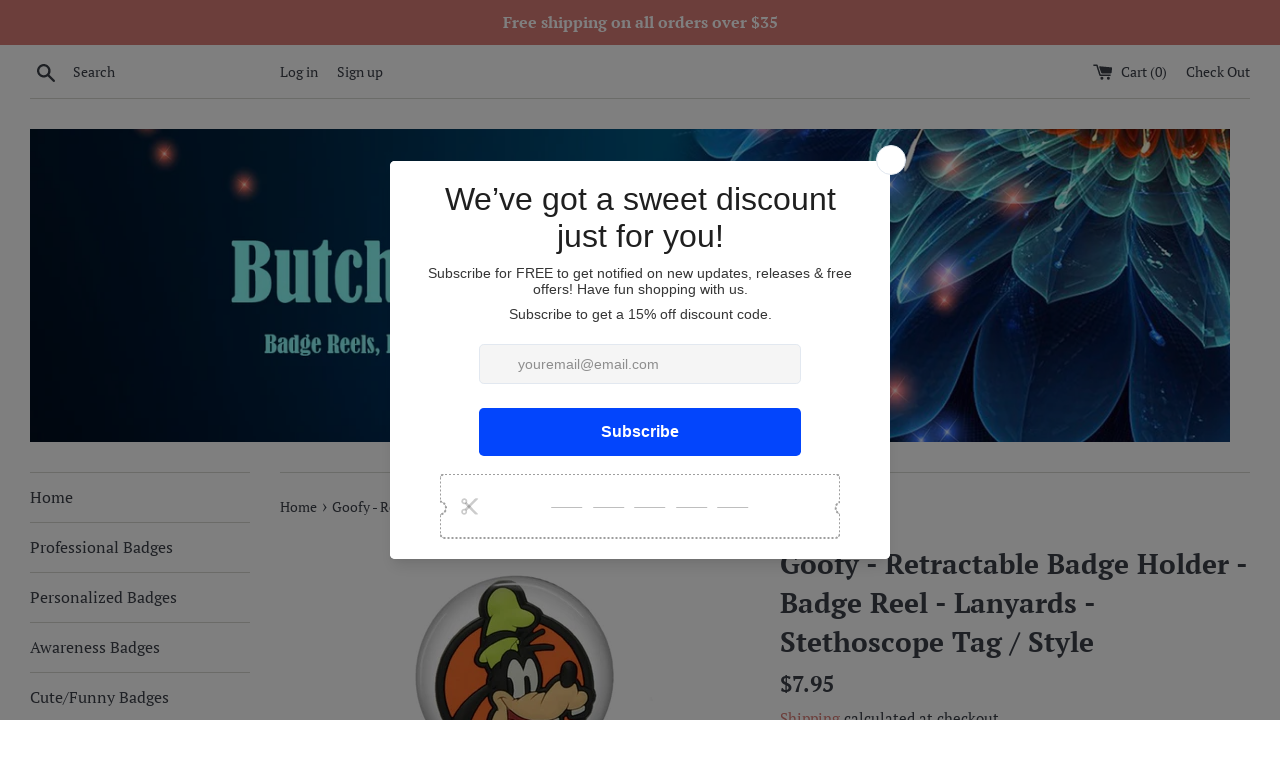

--- FILE ---
content_type: text/html; charset=utf-8
request_url: https://butchsbadges.com/products/goofy-retractable-badge-holder-badge-reel-lanyards-stethoscope-tag
body_size: 31083
content:
<!doctype html>
<html class="supports-no-js" lang="en">
<head>
  <meta charset="utf-8">
  <meta http-equiv="X-UA-Compatible" content="IE=edge,chrome=1">
  <meta name="viewport" content="width=device-width,initial-scale=1">
  <meta name="theme-color" content="">
  <link rel="canonical" href="https://butchsbadges.com/products/goofy-retractable-badge-holder-badge-reel-lanyards-stethoscope-tag">

  

  <title>
  Goofy - Retractable Badge Holder - Badge Reel - Lanyards - Stethoscope Tag &ndash; Butch&#39;s Badges
  </title>

  
    <meta name="description" content="Goofy - Retractable Badge Holder - Badge Reel - Lanyards - Stethoscope Tag best from Butch&#39;s Badges - Butch&#39;s Badges">
  

  <!-- /snippets/social-meta-tags.liquid -->




<meta property="og:site_name" content="Butch&#39;s Badges">
<meta property="og:url" content="https://butchsbadges.com/products/goofy-retractable-badge-holder-badge-reel-lanyards-stethoscope-tag">
<meta property="og:title" content="Goofy - Retractable Badge Holder - Badge Reel - Lanyards - Stethoscope Tag / Style">
<meta property="og:type" content="product">
<meta property="og:description" content="Goofy - Retractable Badge Holder - Badge Reel - Lanyards - Stethoscope Tag best from Butch&#39;s Badges - Butch&#39;s Badges">

  <meta property="og:price:amount" content="7.95">
  <meta property="og:price:currency" content="USD">

<meta property="og:image" content="http://butchsbadges.com/cdn/shop/products/il_fullxfull.1749770880_ijeq_1200x1200.jpg?v=1697312006"><meta property="og:image" content="http://butchsbadges.com/cdn/shop/products/il_fullxfull.1955320483_b7wq_c1c41238-c6ef-4662-bbea-7b529da3d829_1200x1200.jpg?v=1697312009"><meta property="og:image" content="http://butchsbadges.com/cdn/shop/products/il_fullxfull.1955316429_90cp_6cfdc471-9b91-4957-8904-e394e9f82a2f_1200x1200.jpg?v=1697312012">
<meta property="og:image:secure_url" content="https://butchsbadges.com/cdn/shop/products/il_fullxfull.1749770880_ijeq_1200x1200.jpg?v=1697312006"><meta property="og:image:secure_url" content="https://butchsbadges.com/cdn/shop/products/il_fullxfull.1955320483_b7wq_c1c41238-c6ef-4662-bbea-7b529da3d829_1200x1200.jpg?v=1697312009"><meta property="og:image:secure_url" content="https://butchsbadges.com/cdn/shop/products/il_fullxfull.1955316429_90cp_6cfdc471-9b91-4957-8904-e394e9f82a2f_1200x1200.jpg?v=1697312012">


<meta name="twitter:card" content="summary_large_image">
<meta name="twitter:title" content="Goofy - Retractable Badge Holder - Badge Reel - Lanyards - Stethoscope Tag / Style">
<meta name="twitter:description" content="Goofy - Retractable Badge Holder - Badge Reel - Lanyards - Stethoscope Tag best from Butch&#39;s Badges - Butch&#39;s Badges">


  <script>
    document.documentElement.className = document.documentElement.className.replace('supports-no-js', 'supports-js');

    var theme = {
      mapStrings: {
        addressError: "Error looking up that address",
        addressNoResults: "No results for that address",
        addressQueryLimit: "You have exceeded the Google API usage limit. Consider upgrading to a \u003ca href=\"https:\/\/developers.google.com\/maps\/premium\/usage-limits\"\u003ePremium Plan\u003c\/a\u003e.",
        authError: "There was a problem authenticating your Google Maps account."
      }
    }
  </script>

  <link href="//butchsbadges.com/cdn/shop/t/3/assets/theme.scss.css?v=134338138985098418111765207024" rel="stylesheet" type="text/css" media="all" />

  <script>window.performance && window.performance.mark && window.performance.mark('shopify.content_for_header.start');</script><meta name="google-site-verification" content="ZW48W5XK89VhPCIQxjdoJ6UtWxU67_uvXvwJ8TeV8-o">
<meta name="facebook-domain-verification" content="50okoq0vt3fycq6ye4okr92qds7moo">
<meta id="shopify-digital-wallet" name="shopify-digital-wallet" content="/10549035089/digital_wallets/dialog">
<meta name="shopify-checkout-api-token" content="6def3622f1ce3885783ccf9bea805511">
<meta id="in-context-paypal-metadata" data-shop-id="10549035089" data-venmo-supported="true" data-environment="production" data-locale="en_US" data-paypal-v4="true" data-currency="USD">
<link rel="alternate" type="application/json+oembed" href="https://butchsbadges.com/products/goofy-retractable-badge-holder-badge-reel-lanyards-stethoscope-tag.oembed">
<script async="async" src="/checkouts/internal/preloads.js?locale=en-US"></script>
<script id="shopify-features" type="application/json">{"accessToken":"6def3622f1ce3885783ccf9bea805511","betas":["rich-media-storefront-analytics"],"domain":"butchsbadges.com","predictiveSearch":true,"shopId":10549035089,"locale":"en"}</script>
<script>var Shopify = Shopify || {};
Shopify.shop = "butchs-badges.myshopify.com";
Shopify.locale = "en";
Shopify.currency = {"active":"USD","rate":"1.0"};
Shopify.country = "US";
Shopify.theme = {"name":"Basic Store Theme","id":47970222161,"schema_name":"Simple","schema_version":"10.0.0","theme_store_id":578,"role":"main"};
Shopify.theme.handle = "null";
Shopify.theme.style = {"id":null,"handle":null};
Shopify.cdnHost = "butchsbadges.com/cdn";
Shopify.routes = Shopify.routes || {};
Shopify.routes.root = "/";</script>
<script type="module">!function(o){(o.Shopify=o.Shopify||{}).modules=!0}(window);</script>
<script>!function(o){function n(){var o=[];function n(){o.push(Array.prototype.slice.apply(arguments))}return n.q=o,n}var t=o.Shopify=o.Shopify||{};t.loadFeatures=n(),t.autoloadFeatures=n()}(window);</script>
<script id="shop-js-analytics" type="application/json">{"pageType":"product"}</script>
<script defer="defer" async type="module" src="//butchsbadges.com/cdn/shopifycloud/shop-js/modules/v2/client.init-shop-cart-sync_BT-GjEfc.en.esm.js"></script>
<script defer="defer" async type="module" src="//butchsbadges.com/cdn/shopifycloud/shop-js/modules/v2/chunk.common_D58fp_Oc.esm.js"></script>
<script defer="defer" async type="module" src="//butchsbadges.com/cdn/shopifycloud/shop-js/modules/v2/chunk.modal_xMitdFEc.esm.js"></script>
<script type="module">
  await import("//butchsbadges.com/cdn/shopifycloud/shop-js/modules/v2/client.init-shop-cart-sync_BT-GjEfc.en.esm.js");
await import("//butchsbadges.com/cdn/shopifycloud/shop-js/modules/v2/chunk.common_D58fp_Oc.esm.js");
await import("//butchsbadges.com/cdn/shopifycloud/shop-js/modules/v2/chunk.modal_xMitdFEc.esm.js");

  window.Shopify.SignInWithShop?.initShopCartSync?.({"fedCMEnabled":true,"windoidEnabled":true});

</script>
<script>(function() {
  var isLoaded = false;
  function asyncLoad() {
    if (isLoaded) return;
    isLoaded = true;
    var urls = ["\/\/cdn.shopify.com\/proxy\/48f3353c0ca2e7b91854d0f77b31deabb4588b82b9695cbca4f49578b4b9e025\/bingshoppingtool-t2app-prod.trafficmanager.net\/uet\/tracking_script?shop=butchs-badges.myshopify.com\u0026sp-cache-control=cHVibGljLCBtYXgtYWdlPTkwMA","https:\/\/script.pop-convert.com\/new-micro\/production.pc.min.js?unique_id=butchs-badges.myshopify.com\u0026shop=butchs-badges.myshopify.com","https:\/\/cdn.s3.pop-convert.com\/pcjs.production.min.js?unique_id=butchs-badges.myshopify.com\u0026shop=butchs-badges.myshopify.com"];
    for (var i = 0; i < urls.length; i++) {
      var s = document.createElement('script');
      s.type = 'text/javascript';
      s.async = true;
      s.src = urls[i];
      var x = document.getElementsByTagName('script')[0];
      x.parentNode.insertBefore(s, x);
    }
  };
  if(window.attachEvent) {
    window.attachEvent('onload', asyncLoad);
  } else {
    window.addEventListener('load', asyncLoad, false);
  }
})();</script>
<script id="__st">var __st={"a":10549035089,"offset":-18000,"reqid":"f6ca2b8f-9647-4a64-9027-f069659c0ec4-1769072847","pageurl":"butchsbadges.com\/products\/goofy-retractable-badge-holder-badge-reel-lanyards-stethoscope-tag","u":"839237b51198","p":"product","rtyp":"product","rid":3047984955473};</script>
<script>window.ShopifyPaypalV4VisibilityTracking = true;</script>
<script id="captcha-bootstrap">!function(){'use strict';const t='contact',e='account',n='new_comment',o=[[t,t],['blogs',n],['comments',n],[t,'customer']],c=[[e,'customer_login'],[e,'guest_login'],[e,'recover_customer_password'],[e,'create_customer']],r=t=>t.map((([t,e])=>`form[action*='/${t}']:not([data-nocaptcha='true']) input[name='form_type'][value='${e}']`)).join(','),a=t=>()=>t?[...document.querySelectorAll(t)].map((t=>t.form)):[];function s(){const t=[...o],e=r(t);return a(e)}const i='password',u='form_key',d=['recaptcha-v3-token','g-recaptcha-response','h-captcha-response',i],f=()=>{try{return window.sessionStorage}catch{return}},m='__shopify_v',_=t=>t.elements[u];function p(t,e,n=!1){try{const o=window.sessionStorage,c=JSON.parse(o.getItem(e)),{data:r}=function(t){const{data:e,action:n}=t;return t[m]||n?{data:e,action:n}:{data:t,action:n}}(c);for(const[e,n]of Object.entries(r))t.elements[e]&&(t.elements[e].value=n);n&&o.removeItem(e)}catch(o){console.error('form repopulation failed',{error:o})}}const l='form_type',E='cptcha';function T(t){t.dataset[E]=!0}const w=window,h=w.document,L='Shopify',v='ce_forms',y='captcha';let A=!1;((t,e)=>{const n=(g='f06e6c50-85a8-45c8-87d0-21a2b65856fe',I='https://cdn.shopify.com/shopifycloud/storefront-forms-hcaptcha/ce_storefront_forms_captcha_hcaptcha.v1.5.2.iife.js',D={infoText:'Protected by hCaptcha',privacyText:'Privacy',termsText:'Terms'},(t,e,n)=>{const o=w[L][v],c=o.bindForm;if(c)return c(t,g,e,D).then(n);var r;o.q.push([[t,g,e,D],n]),r=I,A||(h.body.append(Object.assign(h.createElement('script'),{id:'captcha-provider',async:!0,src:r})),A=!0)});var g,I,D;w[L]=w[L]||{},w[L][v]=w[L][v]||{},w[L][v].q=[],w[L][y]=w[L][y]||{},w[L][y].protect=function(t,e){n(t,void 0,e),T(t)},Object.freeze(w[L][y]),function(t,e,n,w,h,L){const[v,y,A,g]=function(t,e,n){const i=e?o:[],u=t?c:[],d=[...i,...u],f=r(d),m=r(i),_=r(d.filter((([t,e])=>n.includes(e))));return[a(f),a(m),a(_),s()]}(w,h,L),I=t=>{const e=t.target;return e instanceof HTMLFormElement?e:e&&e.form},D=t=>v().includes(t);t.addEventListener('submit',(t=>{const e=I(t);if(!e)return;const n=D(e)&&!e.dataset.hcaptchaBound&&!e.dataset.recaptchaBound,o=_(e),c=g().includes(e)&&(!o||!o.value);(n||c)&&t.preventDefault(),c&&!n&&(function(t){try{if(!f())return;!function(t){const e=f();if(!e)return;const n=_(t);if(!n)return;const o=n.value;o&&e.removeItem(o)}(t);const e=Array.from(Array(32),(()=>Math.random().toString(36)[2])).join('');!function(t,e){_(t)||t.append(Object.assign(document.createElement('input'),{type:'hidden',name:u})),t.elements[u].value=e}(t,e),function(t,e){const n=f();if(!n)return;const o=[...t.querySelectorAll(`input[type='${i}']`)].map((({name:t})=>t)),c=[...d,...o],r={};for(const[a,s]of new FormData(t).entries())c.includes(a)||(r[a]=s);n.setItem(e,JSON.stringify({[m]:1,action:t.action,data:r}))}(t,e)}catch(e){console.error('failed to persist form',e)}}(e),e.submit())}));const S=(t,e)=>{t&&!t.dataset[E]&&(n(t,e.some((e=>e===t))),T(t))};for(const o of['focusin','change'])t.addEventListener(o,(t=>{const e=I(t);D(e)&&S(e,y())}));const B=e.get('form_key'),M=e.get(l),P=B&&M;t.addEventListener('DOMContentLoaded',(()=>{const t=y();if(P)for(const e of t)e.elements[l].value===M&&p(e,B);[...new Set([...A(),...v().filter((t=>'true'===t.dataset.shopifyCaptcha))])].forEach((e=>S(e,t)))}))}(h,new URLSearchParams(w.location.search),n,t,e,['guest_login'])})(!0,!0)}();</script>
<script integrity="sha256-4kQ18oKyAcykRKYeNunJcIwy7WH5gtpwJnB7kiuLZ1E=" data-source-attribution="shopify.loadfeatures" defer="defer" src="//butchsbadges.com/cdn/shopifycloud/storefront/assets/storefront/load_feature-a0a9edcb.js" crossorigin="anonymous"></script>
<script data-source-attribution="shopify.dynamic_checkout.dynamic.init">var Shopify=Shopify||{};Shopify.PaymentButton=Shopify.PaymentButton||{isStorefrontPortableWallets:!0,init:function(){window.Shopify.PaymentButton.init=function(){};var t=document.createElement("script");t.src="https://butchsbadges.com/cdn/shopifycloud/portable-wallets/latest/portable-wallets.en.js",t.type="module",document.head.appendChild(t)}};
</script>
<script data-source-attribution="shopify.dynamic_checkout.buyer_consent">
  function portableWalletsHideBuyerConsent(e){var t=document.getElementById("shopify-buyer-consent"),n=document.getElementById("shopify-subscription-policy-button");t&&n&&(t.classList.add("hidden"),t.setAttribute("aria-hidden","true"),n.removeEventListener("click",e))}function portableWalletsShowBuyerConsent(e){var t=document.getElementById("shopify-buyer-consent"),n=document.getElementById("shopify-subscription-policy-button");t&&n&&(t.classList.remove("hidden"),t.removeAttribute("aria-hidden"),n.addEventListener("click",e))}window.Shopify?.PaymentButton&&(window.Shopify.PaymentButton.hideBuyerConsent=portableWalletsHideBuyerConsent,window.Shopify.PaymentButton.showBuyerConsent=portableWalletsShowBuyerConsent);
</script>
<script>
  function portableWalletsCleanup(e){e&&e.src&&console.error("Failed to load portable wallets script "+e.src);var t=document.querySelectorAll("shopify-accelerated-checkout .shopify-payment-button__skeleton, shopify-accelerated-checkout-cart .wallet-cart-button__skeleton"),e=document.getElementById("shopify-buyer-consent");for(let e=0;e<t.length;e++)t[e].remove();e&&e.remove()}function portableWalletsNotLoadedAsModule(e){e instanceof ErrorEvent&&"string"==typeof e.message&&e.message.includes("import.meta")&&"string"==typeof e.filename&&e.filename.includes("portable-wallets")&&(window.removeEventListener("error",portableWalletsNotLoadedAsModule),window.Shopify.PaymentButton.failedToLoad=e,"loading"===document.readyState?document.addEventListener("DOMContentLoaded",window.Shopify.PaymentButton.init):window.Shopify.PaymentButton.init())}window.addEventListener("error",portableWalletsNotLoadedAsModule);
</script>

<script type="module" src="https://butchsbadges.com/cdn/shopifycloud/portable-wallets/latest/portable-wallets.en.js" onError="portableWalletsCleanup(this)" crossorigin="anonymous"></script>
<script nomodule>
  document.addEventListener("DOMContentLoaded", portableWalletsCleanup);
</script>

<link id="shopify-accelerated-checkout-styles" rel="stylesheet" media="screen" href="https://butchsbadges.com/cdn/shopifycloud/portable-wallets/latest/accelerated-checkout-backwards-compat.css" crossorigin="anonymous">
<style id="shopify-accelerated-checkout-cart">
        #shopify-buyer-consent {
  margin-top: 1em;
  display: inline-block;
  width: 100%;
}

#shopify-buyer-consent.hidden {
  display: none;
}

#shopify-subscription-policy-button {
  background: none;
  border: none;
  padding: 0;
  text-decoration: underline;
  font-size: inherit;
  cursor: pointer;
}

#shopify-subscription-policy-button::before {
  box-shadow: none;
}

      </style>

<script>window.performance && window.performance.mark && window.performance.mark('shopify.content_for_header.end');</script>

  <script src="//butchsbadges.com/cdn/shop/t/3/assets/jquery-1.11.0.min.js?v=32460426840832490021561774097" type="text/javascript"></script>
  <script src="//butchsbadges.com/cdn/shop/t/3/assets/modernizr.min.js?v=44044439420609591321561774097" type="text/javascript"></script>

  <script src="//butchsbadges.com/cdn/shop/t/3/assets/lazysizes.min.js?v=155223123402716617051561774097" async="async"></script>

  

  











<!-- BEGIN app block: shopify://apps/seowill-redirects/blocks/brokenlink-404/cc7b1996-e567-42d0-8862-356092041863 -->
<script type="text/javascript">
    !function(t){var e={};function r(n){if(e[n])return e[n].exports;var o=e[n]={i:n,l:!1,exports:{}};return t[n].call(o.exports,o,o.exports,r),o.l=!0,o.exports}r.m=t,r.c=e,r.d=function(t,e,n){r.o(t,e)||Object.defineProperty(t,e,{enumerable:!0,get:n})},r.r=function(t){"undefined"!==typeof Symbol&&Symbol.toStringTag&&Object.defineProperty(t,Symbol.toStringTag,{value:"Module"}),Object.defineProperty(t,"__esModule",{value:!0})},r.t=function(t,e){if(1&e&&(t=r(t)),8&e)return t;if(4&e&&"object"===typeof t&&t&&t.__esModule)return t;var n=Object.create(null);if(r.r(n),Object.defineProperty(n,"default",{enumerable:!0,value:t}),2&e&&"string"!=typeof t)for(var o in t)r.d(n,o,function(e){return t[e]}.bind(null,o));return n},r.n=function(t){var e=t&&t.__esModule?function(){return t.default}:function(){return t};return r.d(e,"a",e),e},r.o=function(t,e){return Object.prototype.hasOwnProperty.call(t,e)},r.p="",r(r.s=11)}([function(t,e,r){"use strict";var n=r(2),o=Object.prototype.toString;function i(t){return"[object Array]"===o.call(t)}function a(t){return"undefined"===typeof t}function u(t){return null!==t&&"object"===typeof t}function s(t){return"[object Function]"===o.call(t)}function c(t,e){if(null!==t&&"undefined"!==typeof t)if("object"!==typeof t&&(t=[t]),i(t))for(var r=0,n=t.length;r<n;r++)e.call(null,t[r],r,t);else for(var o in t)Object.prototype.hasOwnProperty.call(t,o)&&e.call(null,t[o],o,t)}t.exports={isArray:i,isArrayBuffer:function(t){return"[object ArrayBuffer]"===o.call(t)},isBuffer:function(t){return null!==t&&!a(t)&&null!==t.constructor&&!a(t.constructor)&&"function"===typeof t.constructor.isBuffer&&t.constructor.isBuffer(t)},isFormData:function(t){return"undefined"!==typeof FormData&&t instanceof FormData},isArrayBufferView:function(t){return"undefined"!==typeof ArrayBuffer&&ArrayBuffer.isView?ArrayBuffer.isView(t):t&&t.buffer&&t.buffer instanceof ArrayBuffer},isString:function(t){return"string"===typeof t},isNumber:function(t){return"number"===typeof t},isObject:u,isUndefined:a,isDate:function(t){return"[object Date]"===o.call(t)},isFile:function(t){return"[object File]"===o.call(t)},isBlob:function(t){return"[object Blob]"===o.call(t)},isFunction:s,isStream:function(t){return u(t)&&s(t.pipe)},isURLSearchParams:function(t){return"undefined"!==typeof URLSearchParams&&t instanceof URLSearchParams},isStandardBrowserEnv:function(){return("undefined"===typeof navigator||"ReactNative"!==navigator.product&&"NativeScript"!==navigator.product&&"NS"!==navigator.product)&&("undefined"!==typeof window&&"undefined"!==typeof document)},forEach:c,merge:function t(){var e={};function r(r,n){"object"===typeof e[n]&&"object"===typeof r?e[n]=t(e[n],r):e[n]=r}for(var n=0,o=arguments.length;n<o;n++)c(arguments[n],r);return e},deepMerge:function t(){var e={};function r(r,n){"object"===typeof e[n]&&"object"===typeof r?e[n]=t(e[n],r):e[n]="object"===typeof r?t({},r):r}for(var n=0,o=arguments.length;n<o;n++)c(arguments[n],r);return e},extend:function(t,e,r){return c(e,(function(e,o){t[o]=r&&"function"===typeof e?n(e,r):e})),t},trim:function(t){return t.replace(/^\s*/,"").replace(/\s*$/,"")}}},function(t,e,r){t.exports=r(12)},function(t,e,r){"use strict";t.exports=function(t,e){return function(){for(var r=new Array(arguments.length),n=0;n<r.length;n++)r[n]=arguments[n];return t.apply(e,r)}}},function(t,e,r){"use strict";var n=r(0);function o(t){return encodeURIComponent(t).replace(/%40/gi,"@").replace(/%3A/gi,":").replace(/%24/g,"$").replace(/%2C/gi,",").replace(/%20/g,"+").replace(/%5B/gi,"[").replace(/%5D/gi,"]")}t.exports=function(t,e,r){if(!e)return t;var i;if(r)i=r(e);else if(n.isURLSearchParams(e))i=e.toString();else{var a=[];n.forEach(e,(function(t,e){null!==t&&"undefined"!==typeof t&&(n.isArray(t)?e+="[]":t=[t],n.forEach(t,(function(t){n.isDate(t)?t=t.toISOString():n.isObject(t)&&(t=JSON.stringify(t)),a.push(o(e)+"="+o(t))})))})),i=a.join("&")}if(i){var u=t.indexOf("#");-1!==u&&(t=t.slice(0,u)),t+=(-1===t.indexOf("?")?"?":"&")+i}return t}},function(t,e,r){"use strict";t.exports=function(t){return!(!t||!t.__CANCEL__)}},function(t,e,r){"use strict";(function(e){var n=r(0),o=r(19),i={"Content-Type":"application/x-www-form-urlencoded"};function a(t,e){!n.isUndefined(t)&&n.isUndefined(t["Content-Type"])&&(t["Content-Type"]=e)}var u={adapter:function(){var t;return("undefined"!==typeof XMLHttpRequest||"undefined"!==typeof e&&"[object process]"===Object.prototype.toString.call(e))&&(t=r(6)),t}(),transformRequest:[function(t,e){return o(e,"Accept"),o(e,"Content-Type"),n.isFormData(t)||n.isArrayBuffer(t)||n.isBuffer(t)||n.isStream(t)||n.isFile(t)||n.isBlob(t)?t:n.isArrayBufferView(t)?t.buffer:n.isURLSearchParams(t)?(a(e,"application/x-www-form-urlencoded;charset=utf-8"),t.toString()):n.isObject(t)?(a(e,"application/json;charset=utf-8"),JSON.stringify(t)):t}],transformResponse:[function(t){if("string"===typeof t)try{t=JSON.parse(t)}catch(e){}return t}],timeout:0,xsrfCookieName:"XSRF-TOKEN",xsrfHeaderName:"X-XSRF-TOKEN",maxContentLength:-1,validateStatus:function(t){return t>=200&&t<300},headers:{common:{Accept:"application/json, text/plain, */*"}}};n.forEach(["delete","get","head"],(function(t){u.headers[t]={}})),n.forEach(["post","put","patch"],(function(t){u.headers[t]=n.merge(i)})),t.exports=u}).call(this,r(18))},function(t,e,r){"use strict";var n=r(0),o=r(20),i=r(3),a=r(22),u=r(25),s=r(26),c=r(7);t.exports=function(t){return new Promise((function(e,f){var l=t.data,p=t.headers;n.isFormData(l)&&delete p["Content-Type"];var h=new XMLHttpRequest;if(t.auth){var d=t.auth.username||"",m=t.auth.password||"";p.Authorization="Basic "+btoa(d+":"+m)}var y=a(t.baseURL,t.url);if(h.open(t.method.toUpperCase(),i(y,t.params,t.paramsSerializer),!0),h.timeout=t.timeout,h.onreadystatechange=function(){if(h&&4===h.readyState&&(0!==h.status||h.responseURL&&0===h.responseURL.indexOf("file:"))){var r="getAllResponseHeaders"in h?u(h.getAllResponseHeaders()):null,n={data:t.responseType&&"text"!==t.responseType?h.response:h.responseText,status:h.status,statusText:h.statusText,headers:r,config:t,request:h};o(e,f,n),h=null}},h.onabort=function(){h&&(f(c("Request aborted",t,"ECONNABORTED",h)),h=null)},h.onerror=function(){f(c("Network Error",t,null,h)),h=null},h.ontimeout=function(){var e="timeout of "+t.timeout+"ms exceeded";t.timeoutErrorMessage&&(e=t.timeoutErrorMessage),f(c(e,t,"ECONNABORTED",h)),h=null},n.isStandardBrowserEnv()){var v=r(27),g=(t.withCredentials||s(y))&&t.xsrfCookieName?v.read(t.xsrfCookieName):void 0;g&&(p[t.xsrfHeaderName]=g)}if("setRequestHeader"in h&&n.forEach(p,(function(t,e){"undefined"===typeof l&&"content-type"===e.toLowerCase()?delete p[e]:h.setRequestHeader(e,t)})),n.isUndefined(t.withCredentials)||(h.withCredentials=!!t.withCredentials),t.responseType)try{h.responseType=t.responseType}catch(w){if("json"!==t.responseType)throw w}"function"===typeof t.onDownloadProgress&&h.addEventListener("progress",t.onDownloadProgress),"function"===typeof t.onUploadProgress&&h.upload&&h.upload.addEventListener("progress",t.onUploadProgress),t.cancelToken&&t.cancelToken.promise.then((function(t){h&&(h.abort(),f(t),h=null)})),void 0===l&&(l=null),h.send(l)}))}},function(t,e,r){"use strict";var n=r(21);t.exports=function(t,e,r,o,i){var a=new Error(t);return n(a,e,r,o,i)}},function(t,e,r){"use strict";var n=r(0);t.exports=function(t,e){e=e||{};var r={},o=["url","method","params","data"],i=["headers","auth","proxy"],a=["baseURL","url","transformRequest","transformResponse","paramsSerializer","timeout","withCredentials","adapter","responseType","xsrfCookieName","xsrfHeaderName","onUploadProgress","onDownloadProgress","maxContentLength","validateStatus","maxRedirects","httpAgent","httpsAgent","cancelToken","socketPath"];n.forEach(o,(function(t){"undefined"!==typeof e[t]&&(r[t]=e[t])})),n.forEach(i,(function(o){n.isObject(e[o])?r[o]=n.deepMerge(t[o],e[o]):"undefined"!==typeof e[o]?r[o]=e[o]:n.isObject(t[o])?r[o]=n.deepMerge(t[o]):"undefined"!==typeof t[o]&&(r[o]=t[o])})),n.forEach(a,(function(n){"undefined"!==typeof e[n]?r[n]=e[n]:"undefined"!==typeof t[n]&&(r[n]=t[n])}));var u=o.concat(i).concat(a),s=Object.keys(e).filter((function(t){return-1===u.indexOf(t)}));return n.forEach(s,(function(n){"undefined"!==typeof e[n]?r[n]=e[n]:"undefined"!==typeof t[n]&&(r[n]=t[n])})),r}},function(t,e,r){"use strict";function n(t){this.message=t}n.prototype.toString=function(){return"Cancel"+(this.message?": "+this.message:"")},n.prototype.__CANCEL__=!0,t.exports=n},function(t,e,r){t.exports=r(13)},function(t,e,r){t.exports=r(30)},function(t,e,r){var n=function(t){"use strict";var e=Object.prototype,r=e.hasOwnProperty,n="function"===typeof Symbol?Symbol:{},o=n.iterator||"@@iterator",i=n.asyncIterator||"@@asyncIterator",a=n.toStringTag||"@@toStringTag";function u(t,e,r){return Object.defineProperty(t,e,{value:r,enumerable:!0,configurable:!0,writable:!0}),t[e]}try{u({},"")}catch(S){u=function(t,e,r){return t[e]=r}}function s(t,e,r,n){var o=e&&e.prototype instanceof l?e:l,i=Object.create(o.prototype),a=new L(n||[]);return i._invoke=function(t,e,r){var n="suspendedStart";return function(o,i){if("executing"===n)throw new Error("Generator is already running");if("completed"===n){if("throw"===o)throw i;return j()}for(r.method=o,r.arg=i;;){var a=r.delegate;if(a){var u=x(a,r);if(u){if(u===f)continue;return u}}if("next"===r.method)r.sent=r._sent=r.arg;else if("throw"===r.method){if("suspendedStart"===n)throw n="completed",r.arg;r.dispatchException(r.arg)}else"return"===r.method&&r.abrupt("return",r.arg);n="executing";var s=c(t,e,r);if("normal"===s.type){if(n=r.done?"completed":"suspendedYield",s.arg===f)continue;return{value:s.arg,done:r.done}}"throw"===s.type&&(n="completed",r.method="throw",r.arg=s.arg)}}}(t,r,a),i}function c(t,e,r){try{return{type:"normal",arg:t.call(e,r)}}catch(S){return{type:"throw",arg:S}}}t.wrap=s;var f={};function l(){}function p(){}function h(){}var d={};d[o]=function(){return this};var m=Object.getPrototypeOf,y=m&&m(m(T([])));y&&y!==e&&r.call(y,o)&&(d=y);var v=h.prototype=l.prototype=Object.create(d);function g(t){["next","throw","return"].forEach((function(e){u(t,e,(function(t){return this._invoke(e,t)}))}))}function w(t,e){var n;this._invoke=function(o,i){function a(){return new e((function(n,a){!function n(o,i,a,u){var s=c(t[o],t,i);if("throw"!==s.type){var f=s.arg,l=f.value;return l&&"object"===typeof l&&r.call(l,"__await")?e.resolve(l.__await).then((function(t){n("next",t,a,u)}),(function(t){n("throw",t,a,u)})):e.resolve(l).then((function(t){f.value=t,a(f)}),(function(t){return n("throw",t,a,u)}))}u(s.arg)}(o,i,n,a)}))}return n=n?n.then(a,a):a()}}function x(t,e){var r=t.iterator[e.method];if(void 0===r){if(e.delegate=null,"throw"===e.method){if(t.iterator.return&&(e.method="return",e.arg=void 0,x(t,e),"throw"===e.method))return f;e.method="throw",e.arg=new TypeError("The iterator does not provide a 'throw' method")}return f}var n=c(r,t.iterator,e.arg);if("throw"===n.type)return e.method="throw",e.arg=n.arg,e.delegate=null,f;var o=n.arg;return o?o.done?(e[t.resultName]=o.value,e.next=t.nextLoc,"return"!==e.method&&(e.method="next",e.arg=void 0),e.delegate=null,f):o:(e.method="throw",e.arg=new TypeError("iterator result is not an object"),e.delegate=null,f)}function b(t){var e={tryLoc:t[0]};1 in t&&(e.catchLoc=t[1]),2 in t&&(e.finallyLoc=t[2],e.afterLoc=t[3]),this.tryEntries.push(e)}function E(t){var e=t.completion||{};e.type="normal",delete e.arg,t.completion=e}function L(t){this.tryEntries=[{tryLoc:"root"}],t.forEach(b,this),this.reset(!0)}function T(t){if(t){var e=t[o];if(e)return e.call(t);if("function"===typeof t.next)return t;if(!isNaN(t.length)){var n=-1,i=function e(){for(;++n<t.length;)if(r.call(t,n))return e.value=t[n],e.done=!1,e;return e.value=void 0,e.done=!0,e};return i.next=i}}return{next:j}}function j(){return{value:void 0,done:!0}}return p.prototype=v.constructor=h,h.constructor=p,p.displayName=u(h,a,"GeneratorFunction"),t.isGeneratorFunction=function(t){var e="function"===typeof t&&t.constructor;return!!e&&(e===p||"GeneratorFunction"===(e.displayName||e.name))},t.mark=function(t){return Object.setPrototypeOf?Object.setPrototypeOf(t,h):(t.__proto__=h,u(t,a,"GeneratorFunction")),t.prototype=Object.create(v),t},t.awrap=function(t){return{__await:t}},g(w.prototype),w.prototype[i]=function(){return this},t.AsyncIterator=w,t.async=function(e,r,n,o,i){void 0===i&&(i=Promise);var a=new w(s(e,r,n,o),i);return t.isGeneratorFunction(r)?a:a.next().then((function(t){return t.done?t.value:a.next()}))},g(v),u(v,a,"Generator"),v[o]=function(){return this},v.toString=function(){return"[object Generator]"},t.keys=function(t){var e=[];for(var r in t)e.push(r);return e.reverse(),function r(){for(;e.length;){var n=e.pop();if(n in t)return r.value=n,r.done=!1,r}return r.done=!0,r}},t.values=T,L.prototype={constructor:L,reset:function(t){if(this.prev=0,this.next=0,this.sent=this._sent=void 0,this.done=!1,this.delegate=null,this.method="next",this.arg=void 0,this.tryEntries.forEach(E),!t)for(var e in this)"t"===e.charAt(0)&&r.call(this,e)&&!isNaN(+e.slice(1))&&(this[e]=void 0)},stop:function(){this.done=!0;var t=this.tryEntries[0].completion;if("throw"===t.type)throw t.arg;return this.rval},dispatchException:function(t){if(this.done)throw t;var e=this;function n(r,n){return a.type="throw",a.arg=t,e.next=r,n&&(e.method="next",e.arg=void 0),!!n}for(var o=this.tryEntries.length-1;o>=0;--o){var i=this.tryEntries[o],a=i.completion;if("root"===i.tryLoc)return n("end");if(i.tryLoc<=this.prev){var u=r.call(i,"catchLoc"),s=r.call(i,"finallyLoc");if(u&&s){if(this.prev<i.catchLoc)return n(i.catchLoc,!0);if(this.prev<i.finallyLoc)return n(i.finallyLoc)}else if(u){if(this.prev<i.catchLoc)return n(i.catchLoc,!0)}else{if(!s)throw new Error("try statement without catch or finally");if(this.prev<i.finallyLoc)return n(i.finallyLoc)}}}},abrupt:function(t,e){for(var n=this.tryEntries.length-1;n>=0;--n){var o=this.tryEntries[n];if(o.tryLoc<=this.prev&&r.call(o,"finallyLoc")&&this.prev<o.finallyLoc){var i=o;break}}i&&("break"===t||"continue"===t)&&i.tryLoc<=e&&e<=i.finallyLoc&&(i=null);var a=i?i.completion:{};return a.type=t,a.arg=e,i?(this.method="next",this.next=i.finallyLoc,f):this.complete(a)},complete:function(t,e){if("throw"===t.type)throw t.arg;return"break"===t.type||"continue"===t.type?this.next=t.arg:"return"===t.type?(this.rval=this.arg=t.arg,this.method="return",this.next="end"):"normal"===t.type&&e&&(this.next=e),f},finish:function(t){for(var e=this.tryEntries.length-1;e>=0;--e){var r=this.tryEntries[e];if(r.finallyLoc===t)return this.complete(r.completion,r.afterLoc),E(r),f}},catch:function(t){for(var e=this.tryEntries.length-1;e>=0;--e){var r=this.tryEntries[e];if(r.tryLoc===t){var n=r.completion;if("throw"===n.type){var o=n.arg;E(r)}return o}}throw new Error("illegal catch attempt")},delegateYield:function(t,e,r){return this.delegate={iterator:T(t),resultName:e,nextLoc:r},"next"===this.method&&(this.arg=void 0),f}},t}(t.exports);try{regeneratorRuntime=n}catch(o){Function("r","regeneratorRuntime = r")(n)}},function(t,e,r){"use strict";var n=r(0),o=r(2),i=r(14),a=r(8);function u(t){var e=new i(t),r=o(i.prototype.request,e);return n.extend(r,i.prototype,e),n.extend(r,e),r}var s=u(r(5));s.Axios=i,s.create=function(t){return u(a(s.defaults,t))},s.Cancel=r(9),s.CancelToken=r(28),s.isCancel=r(4),s.all=function(t){return Promise.all(t)},s.spread=r(29),t.exports=s,t.exports.default=s},function(t,e,r){"use strict";var n=r(0),o=r(3),i=r(15),a=r(16),u=r(8);function s(t){this.defaults=t,this.interceptors={request:new i,response:new i}}s.prototype.request=function(t){"string"===typeof t?(t=arguments[1]||{}).url=arguments[0]:t=t||{},(t=u(this.defaults,t)).method?t.method=t.method.toLowerCase():this.defaults.method?t.method=this.defaults.method.toLowerCase():t.method="get";var e=[a,void 0],r=Promise.resolve(t);for(this.interceptors.request.forEach((function(t){e.unshift(t.fulfilled,t.rejected)})),this.interceptors.response.forEach((function(t){e.push(t.fulfilled,t.rejected)}));e.length;)r=r.then(e.shift(),e.shift());return r},s.prototype.getUri=function(t){return t=u(this.defaults,t),o(t.url,t.params,t.paramsSerializer).replace(/^\?/,"")},n.forEach(["delete","get","head","options"],(function(t){s.prototype[t]=function(e,r){return this.request(n.merge(r||{},{method:t,url:e}))}})),n.forEach(["post","put","patch"],(function(t){s.prototype[t]=function(e,r,o){return this.request(n.merge(o||{},{method:t,url:e,data:r}))}})),t.exports=s},function(t,e,r){"use strict";var n=r(0);function o(){this.handlers=[]}o.prototype.use=function(t,e){return this.handlers.push({fulfilled:t,rejected:e}),this.handlers.length-1},o.prototype.eject=function(t){this.handlers[t]&&(this.handlers[t]=null)},o.prototype.forEach=function(t){n.forEach(this.handlers,(function(e){null!==e&&t(e)}))},t.exports=o},function(t,e,r){"use strict";var n=r(0),o=r(17),i=r(4),a=r(5);function u(t){t.cancelToken&&t.cancelToken.throwIfRequested()}t.exports=function(t){return u(t),t.headers=t.headers||{},t.data=o(t.data,t.headers,t.transformRequest),t.headers=n.merge(t.headers.common||{},t.headers[t.method]||{},t.headers),n.forEach(["delete","get","head","post","put","patch","common"],(function(e){delete t.headers[e]})),(t.adapter||a.adapter)(t).then((function(e){return u(t),e.data=o(e.data,e.headers,t.transformResponse),e}),(function(e){return i(e)||(u(t),e&&e.response&&(e.response.data=o(e.response.data,e.response.headers,t.transformResponse))),Promise.reject(e)}))}},function(t,e,r){"use strict";var n=r(0);t.exports=function(t,e,r){return n.forEach(r,(function(r){t=r(t,e)})),t}},function(t,e){var r,n,o=t.exports={};function i(){throw new Error("setTimeout has not been defined")}function a(){throw new Error("clearTimeout has not been defined")}function u(t){if(r===setTimeout)return setTimeout(t,0);if((r===i||!r)&&setTimeout)return r=setTimeout,setTimeout(t,0);try{return r(t,0)}catch(e){try{return r.call(null,t,0)}catch(e){return r.call(this,t,0)}}}!function(){try{r="function"===typeof setTimeout?setTimeout:i}catch(t){r=i}try{n="function"===typeof clearTimeout?clearTimeout:a}catch(t){n=a}}();var s,c=[],f=!1,l=-1;function p(){f&&s&&(f=!1,s.length?c=s.concat(c):l=-1,c.length&&h())}function h(){if(!f){var t=u(p);f=!0;for(var e=c.length;e;){for(s=c,c=[];++l<e;)s&&s[l].run();l=-1,e=c.length}s=null,f=!1,function(t){if(n===clearTimeout)return clearTimeout(t);if((n===a||!n)&&clearTimeout)return n=clearTimeout,clearTimeout(t);try{n(t)}catch(e){try{return n.call(null,t)}catch(e){return n.call(this,t)}}}(t)}}function d(t,e){this.fun=t,this.array=e}function m(){}o.nextTick=function(t){var e=new Array(arguments.length-1);if(arguments.length>1)for(var r=1;r<arguments.length;r++)e[r-1]=arguments[r];c.push(new d(t,e)),1!==c.length||f||u(h)},d.prototype.run=function(){this.fun.apply(null,this.array)},o.title="browser",o.browser=!0,o.env={},o.argv=[],o.version="",o.versions={},o.on=m,o.addListener=m,o.once=m,o.off=m,o.removeListener=m,o.removeAllListeners=m,o.emit=m,o.prependListener=m,o.prependOnceListener=m,o.listeners=function(t){return[]},o.binding=function(t){throw new Error("process.binding is not supported")},o.cwd=function(){return"/"},o.chdir=function(t){throw new Error("process.chdir is not supported")},o.umask=function(){return 0}},function(t,e,r){"use strict";var n=r(0);t.exports=function(t,e){n.forEach(t,(function(r,n){n!==e&&n.toUpperCase()===e.toUpperCase()&&(t[e]=r,delete t[n])}))}},function(t,e,r){"use strict";var n=r(7);t.exports=function(t,e,r){var o=r.config.validateStatus;!o||o(r.status)?t(r):e(n("Request failed with status code "+r.status,r.config,null,r.request,r))}},function(t,e,r){"use strict";t.exports=function(t,e,r,n,o){return t.config=e,r&&(t.code=r),t.request=n,t.response=o,t.isAxiosError=!0,t.toJSON=function(){return{message:this.message,name:this.name,description:this.description,number:this.number,fileName:this.fileName,lineNumber:this.lineNumber,columnNumber:this.columnNumber,stack:this.stack,config:this.config,code:this.code}},t}},function(t,e,r){"use strict";var n=r(23),o=r(24);t.exports=function(t,e){return t&&!n(e)?o(t,e):e}},function(t,e,r){"use strict";t.exports=function(t){return/^([a-z][a-z\d\+\-\.]*:)?\/\//i.test(t)}},function(t,e,r){"use strict";t.exports=function(t,e){return e?t.replace(/\/+$/,"")+"/"+e.replace(/^\/+/,""):t}},function(t,e,r){"use strict";var n=r(0),o=["age","authorization","content-length","content-type","etag","expires","from","host","if-modified-since","if-unmodified-since","last-modified","location","max-forwards","proxy-authorization","referer","retry-after","user-agent"];t.exports=function(t){var e,r,i,a={};return t?(n.forEach(t.split("\n"),(function(t){if(i=t.indexOf(":"),e=n.trim(t.substr(0,i)).toLowerCase(),r=n.trim(t.substr(i+1)),e){if(a[e]&&o.indexOf(e)>=0)return;a[e]="set-cookie"===e?(a[e]?a[e]:[]).concat([r]):a[e]?a[e]+", "+r:r}})),a):a}},function(t,e,r){"use strict";var n=r(0);t.exports=n.isStandardBrowserEnv()?function(){var t,e=/(msie|trident)/i.test(navigator.userAgent),r=document.createElement("a");function o(t){var n=t;return e&&(r.setAttribute("href",n),n=r.href),r.setAttribute("href",n),{href:r.href,protocol:r.protocol?r.protocol.replace(/:$/,""):"",host:r.host,search:r.search?r.search.replace(/^\?/,""):"",hash:r.hash?r.hash.replace(/^#/,""):"",hostname:r.hostname,port:r.port,pathname:"/"===r.pathname.charAt(0)?r.pathname:"/"+r.pathname}}return t=o(window.location.href),function(e){var r=n.isString(e)?o(e):e;return r.protocol===t.protocol&&r.host===t.host}}():function(){return!0}},function(t,e,r){"use strict";var n=r(0);t.exports=n.isStandardBrowserEnv()?{write:function(t,e,r,o,i,a){var u=[];u.push(t+"="+encodeURIComponent(e)),n.isNumber(r)&&u.push("expires="+new Date(r).toGMTString()),n.isString(o)&&u.push("path="+o),n.isString(i)&&u.push("domain="+i),!0===a&&u.push("secure"),document.cookie=u.join("; ")},read:function(t){var e=document.cookie.match(new RegExp("(^|;\\s*)("+t+")=([^;]*)"));return e?decodeURIComponent(e[3]):null},remove:function(t){this.write(t,"",Date.now()-864e5)}}:{write:function(){},read:function(){return null},remove:function(){}}},function(t,e,r){"use strict";var n=r(9);function o(t){if("function"!==typeof t)throw new TypeError("executor must be a function.");var e;this.promise=new Promise((function(t){e=t}));var r=this;t((function(t){r.reason||(r.reason=new n(t),e(r.reason))}))}o.prototype.throwIfRequested=function(){if(this.reason)throw this.reason},o.source=function(){var t;return{token:new o((function(e){t=e})),cancel:t}},t.exports=o},function(t,e,r){"use strict";t.exports=function(t){return function(e){return t.apply(null,e)}}},function(t,e,r){"use strict";r.r(e);var n=r(1),o=r.n(n);function i(t,e,r,n,o,i,a){try{var u=t[i](a),s=u.value}catch(c){return void r(c)}u.done?e(s):Promise.resolve(s).then(n,o)}function a(t){return function(){var e=this,r=arguments;return new Promise((function(n,o){var a=t.apply(e,r);function u(t){i(a,n,o,u,s,"next",t)}function s(t){i(a,n,o,u,s,"throw",t)}u(void 0)}))}}var u=r(10),s=r.n(u);var c=function(t){return function(t){var e=arguments.length>1&&void 0!==arguments[1]?arguments[1]:{},r=arguments.length>2&&void 0!==arguments[2]?arguments[2]:"GET";return r=r.toUpperCase(),new Promise((function(n){var o;"GET"===r&&(o=s.a.get(t,{params:e})),o.then((function(t){n(t.data)}))}))}("https://api-brokenlinkmanager.seoant.com/api/v1/receive_id",t,"GET")};function f(){return(f=a(o.a.mark((function t(e,r,n){var i;return o.a.wrap((function(t){for(;;)switch(t.prev=t.next){case 0:return i={shop:e,code:r,gbaid:n},t.next=3,c(i);case 3:t.sent;case 4:case"end":return t.stop()}}),t)})))).apply(this,arguments)}var l=window.location.href;if(-1!=l.indexOf("gbaid")){var p=l.split("gbaid");if(void 0!=p[1]){var h=window.location.pathname+window.location.search;window.history.pushState({},0,h),function(t,e,r){f.apply(this,arguments)}("butchs-badges.myshopify.com","",p[1])}}}]);
</script><!-- END app block --><!-- BEGIN app block: shopify://apps/seowill-seoant-ai-seo/blocks/seoant-core/8e57283b-dcb0-4f7b-a947-fb5c57a0d59d -->
<!--SEOAnt Core By SEOAnt Teams, v0.1.6 START -->







    <!-- BEGIN app snippet: Product-JSON-LD --><!-- END app snippet -->


<!-- SON-LD generated By SEOAnt END -->



<!-- Start : SEOAnt BrokenLink Redirect --><script type="text/javascript">
    !function(t){var e={};function r(n){if(e[n])return e[n].exports;var o=e[n]={i:n,l:!1,exports:{}};return t[n].call(o.exports,o,o.exports,r),o.l=!0,o.exports}r.m=t,r.c=e,r.d=function(t,e,n){r.o(t,e)||Object.defineProperty(t,e,{enumerable:!0,get:n})},r.r=function(t){"undefined"!==typeof Symbol&&Symbol.toStringTag&&Object.defineProperty(t,Symbol.toStringTag,{value:"Module"}),Object.defineProperty(t,"__esModule",{value:!0})},r.t=function(t,e){if(1&e&&(t=r(t)),8&e)return t;if(4&e&&"object"===typeof t&&t&&t.__esModule)return t;var n=Object.create(null);if(r.r(n),Object.defineProperty(n,"default",{enumerable:!0,value:t}),2&e&&"string"!=typeof t)for(var o in t)r.d(n,o,function(e){return t[e]}.bind(null,o));return n},r.n=function(t){var e=t&&t.__esModule?function(){return t.default}:function(){return t};return r.d(e,"a",e),e},r.o=function(t,e){return Object.prototype.hasOwnProperty.call(t,e)},r.p="",r(r.s=11)}([function(t,e,r){"use strict";var n=r(2),o=Object.prototype.toString;function i(t){return"[object Array]"===o.call(t)}function a(t){return"undefined"===typeof t}function u(t){return null!==t&&"object"===typeof t}function s(t){return"[object Function]"===o.call(t)}function c(t,e){if(null!==t&&"undefined"!==typeof t)if("object"!==typeof t&&(t=[t]),i(t))for(var r=0,n=t.length;r<n;r++)e.call(null,t[r],r,t);else for(var o in t)Object.prototype.hasOwnProperty.call(t,o)&&e.call(null,t[o],o,t)}t.exports={isArray:i,isArrayBuffer:function(t){return"[object ArrayBuffer]"===o.call(t)},isBuffer:function(t){return null!==t&&!a(t)&&null!==t.constructor&&!a(t.constructor)&&"function"===typeof t.constructor.isBuffer&&t.constructor.isBuffer(t)},isFormData:function(t){return"undefined"!==typeof FormData&&t instanceof FormData},isArrayBufferView:function(t){return"undefined"!==typeof ArrayBuffer&&ArrayBuffer.isView?ArrayBuffer.isView(t):t&&t.buffer&&t.buffer instanceof ArrayBuffer},isString:function(t){return"string"===typeof t},isNumber:function(t){return"number"===typeof t},isObject:u,isUndefined:a,isDate:function(t){return"[object Date]"===o.call(t)},isFile:function(t){return"[object File]"===o.call(t)},isBlob:function(t){return"[object Blob]"===o.call(t)},isFunction:s,isStream:function(t){return u(t)&&s(t.pipe)},isURLSearchParams:function(t){return"undefined"!==typeof URLSearchParams&&t instanceof URLSearchParams},isStandardBrowserEnv:function(){return("undefined"===typeof navigator||"ReactNative"!==navigator.product&&"NativeScript"!==navigator.product&&"NS"!==navigator.product)&&("undefined"!==typeof window&&"undefined"!==typeof document)},forEach:c,merge:function t(){var e={};function r(r,n){"object"===typeof e[n]&&"object"===typeof r?e[n]=t(e[n],r):e[n]=r}for(var n=0,o=arguments.length;n<o;n++)c(arguments[n],r);return e},deepMerge:function t(){var e={};function r(r,n){"object"===typeof e[n]&&"object"===typeof r?e[n]=t(e[n],r):e[n]="object"===typeof r?t({},r):r}for(var n=0,o=arguments.length;n<o;n++)c(arguments[n],r);return e},extend:function(t,e,r){return c(e,(function(e,o){t[o]=r&&"function"===typeof e?n(e,r):e})),t},trim:function(t){return t.replace(/^\s*/,"").replace(/\s*$/,"")}}},function(t,e,r){t.exports=r(12)},function(t,e,r){"use strict";t.exports=function(t,e){return function(){for(var r=new Array(arguments.length),n=0;n<r.length;n++)r[n]=arguments[n];return t.apply(e,r)}}},function(t,e,r){"use strict";var n=r(0);function o(t){return encodeURIComponent(t).replace(/%40/gi,"@").replace(/%3A/gi,":").replace(/%24/g,"$").replace(/%2C/gi,",").replace(/%20/g,"+").replace(/%5B/gi,"[").replace(/%5D/gi,"]")}t.exports=function(t,e,r){if(!e)return t;var i;if(r)i=r(e);else if(n.isURLSearchParams(e))i=e.toString();else{var a=[];n.forEach(e,(function(t,e){null!==t&&"undefined"!==typeof t&&(n.isArray(t)?e+="[]":t=[t],n.forEach(t,(function(t){n.isDate(t)?t=t.toISOString():n.isObject(t)&&(t=JSON.stringify(t)),a.push(o(e)+"="+o(t))})))})),i=a.join("&")}if(i){var u=t.indexOf("#");-1!==u&&(t=t.slice(0,u)),t+=(-1===t.indexOf("?")?"?":"&")+i}return t}},function(t,e,r){"use strict";t.exports=function(t){return!(!t||!t.__CANCEL__)}},function(t,e,r){"use strict";(function(e){var n=r(0),o=r(19),i={"Content-Type":"application/x-www-form-urlencoded"};function a(t,e){!n.isUndefined(t)&&n.isUndefined(t["Content-Type"])&&(t["Content-Type"]=e)}var u={adapter:function(){var t;return("undefined"!==typeof XMLHttpRequest||"undefined"!==typeof e&&"[object process]"===Object.prototype.toString.call(e))&&(t=r(6)),t}(),transformRequest:[function(t,e){return o(e,"Accept"),o(e,"Content-Type"),n.isFormData(t)||n.isArrayBuffer(t)||n.isBuffer(t)||n.isStream(t)||n.isFile(t)||n.isBlob(t)?t:n.isArrayBufferView(t)?t.buffer:n.isURLSearchParams(t)?(a(e,"application/x-www-form-urlencoded;charset=utf-8"),t.toString()):n.isObject(t)?(a(e,"application/json;charset=utf-8"),JSON.stringify(t)):t}],transformResponse:[function(t){if("string"===typeof t)try{t=JSON.parse(t)}catch(e){}return t}],timeout:0,xsrfCookieName:"XSRF-TOKEN",xsrfHeaderName:"X-XSRF-TOKEN",maxContentLength:-1,validateStatus:function(t){return t>=200&&t<300},headers:{common:{Accept:"application/json, text/plain, */*"}}};n.forEach(["delete","get","head"],(function(t){u.headers[t]={}})),n.forEach(["post","put","patch"],(function(t){u.headers[t]=n.merge(i)})),t.exports=u}).call(this,r(18))},function(t,e,r){"use strict";var n=r(0),o=r(20),i=r(3),a=r(22),u=r(25),s=r(26),c=r(7);t.exports=function(t){return new Promise((function(e,f){var l=t.data,p=t.headers;n.isFormData(l)&&delete p["Content-Type"];var h=new XMLHttpRequest;if(t.auth){var d=t.auth.username||"",m=t.auth.password||"";p.Authorization="Basic "+btoa(d+":"+m)}var y=a(t.baseURL,t.url);if(h.open(t.method.toUpperCase(),i(y,t.params,t.paramsSerializer),!0),h.timeout=t.timeout,h.onreadystatechange=function(){if(h&&4===h.readyState&&(0!==h.status||h.responseURL&&0===h.responseURL.indexOf("file:"))){var r="getAllResponseHeaders"in h?u(h.getAllResponseHeaders()):null,n={data:t.responseType&&"text"!==t.responseType?h.response:h.responseText,status:h.status,statusText:h.statusText,headers:r,config:t,request:h};o(e,f,n),h=null}},h.onabort=function(){h&&(f(c("Request aborted",t,"ECONNABORTED",h)),h=null)},h.onerror=function(){f(c("Network Error",t,null,h)),h=null},h.ontimeout=function(){var e="timeout of "+t.timeout+"ms exceeded";t.timeoutErrorMessage&&(e=t.timeoutErrorMessage),f(c(e,t,"ECONNABORTED",h)),h=null},n.isStandardBrowserEnv()){var v=r(27),g=(t.withCredentials||s(y))&&t.xsrfCookieName?v.read(t.xsrfCookieName):void 0;g&&(p[t.xsrfHeaderName]=g)}if("setRequestHeader"in h&&n.forEach(p,(function(t,e){"undefined"===typeof l&&"content-type"===e.toLowerCase()?delete p[e]:h.setRequestHeader(e,t)})),n.isUndefined(t.withCredentials)||(h.withCredentials=!!t.withCredentials),t.responseType)try{h.responseType=t.responseType}catch(w){if("json"!==t.responseType)throw w}"function"===typeof t.onDownloadProgress&&h.addEventListener("progress",t.onDownloadProgress),"function"===typeof t.onUploadProgress&&h.upload&&h.upload.addEventListener("progress",t.onUploadProgress),t.cancelToken&&t.cancelToken.promise.then((function(t){h&&(h.abort(),f(t),h=null)})),void 0===l&&(l=null),h.send(l)}))}},function(t,e,r){"use strict";var n=r(21);t.exports=function(t,e,r,o,i){var a=new Error(t);return n(a,e,r,o,i)}},function(t,e,r){"use strict";var n=r(0);t.exports=function(t,e){e=e||{};var r={},o=["url","method","params","data"],i=["headers","auth","proxy"],a=["baseURL","url","transformRequest","transformResponse","paramsSerializer","timeout","withCredentials","adapter","responseType","xsrfCookieName","xsrfHeaderName","onUploadProgress","onDownloadProgress","maxContentLength","validateStatus","maxRedirects","httpAgent","httpsAgent","cancelToken","socketPath"];n.forEach(o,(function(t){"undefined"!==typeof e[t]&&(r[t]=e[t])})),n.forEach(i,(function(o){n.isObject(e[o])?r[o]=n.deepMerge(t[o],e[o]):"undefined"!==typeof e[o]?r[o]=e[o]:n.isObject(t[o])?r[o]=n.deepMerge(t[o]):"undefined"!==typeof t[o]&&(r[o]=t[o])})),n.forEach(a,(function(n){"undefined"!==typeof e[n]?r[n]=e[n]:"undefined"!==typeof t[n]&&(r[n]=t[n])}));var u=o.concat(i).concat(a),s=Object.keys(e).filter((function(t){return-1===u.indexOf(t)}));return n.forEach(s,(function(n){"undefined"!==typeof e[n]?r[n]=e[n]:"undefined"!==typeof t[n]&&(r[n]=t[n])})),r}},function(t,e,r){"use strict";function n(t){this.message=t}n.prototype.toString=function(){return"Cancel"+(this.message?": "+this.message:"")},n.prototype.__CANCEL__=!0,t.exports=n},function(t,e,r){t.exports=r(13)},function(t,e,r){t.exports=r(30)},function(t,e,r){var n=function(t){"use strict";var e=Object.prototype,r=e.hasOwnProperty,n="function"===typeof Symbol?Symbol:{},o=n.iterator||"@@iterator",i=n.asyncIterator||"@@asyncIterator",a=n.toStringTag||"@@toStringTag";function u(t,e,r){return Object.defineProperty(t,e,{value:r,enumerable:!0,configurable:!0,writable:!0}),t[e]}try{u({},"")}catch(S){u=function(t,e,r){return t[e]=r}}function s(t,e,r,n){var o=e&&e.prototype instanceof l?e:l,i=Object.create(o.prototype),a=new L(n||[]);return i._invoke=function(t,e,r){var n="suspendedStart";return function(o,i){if("executing"===n)throw new Error("Generator is already running");if("completed"===n){if("throw"===o)throw i;return j()}for(r.method=o,r.arg=i;;){var a=r.delegate;if(a){var u=x(a,r);if(u){if(u===f)continue;return u}}if("next"===r.method)r.sent=r._sent=r.arg;else if("throw"===r.method){if("suspendedStart"===n)throw n="completed",r.arg;r.dispatchException(r.arg)}else"return"===r.method&&r.abrupt("return",r.arg);n="executing";var s=c(t,e,r);if("normal"===s.type){if(n=r.done?"completed":"suspendedYield",s.arg===f)continue;return{value:s.arg,done:r.done}}"throw"===s.type&&(n="completed",r.method="throw",r.arg=s.arg)}}}(t,r,a),i}function c(t,e,r){try{return{type:"normal",arg:t.call(e,r)}}catch(S){return{type:"throw",arg:S}}}t.wrap=s;var f={};function l(){}function p(){}function h(){}var d={};d[o]=function(){return this};var m=Object.getPrototypeOf,y=m&&m(m(T([])));y&&y!==e&&r.call(y,o)&&(d=y);var v=h.prototype=l.prototype=Object.create(d);function g(t){["next","throw","return"].forEach((function(e){u(t,e,(function(t){return this._invoke(e,t)}))}))}function w(t,e){var n;this._invoke=function(o,i){function a(){return new e((function(n,a){!function n(o,i,a,u){var s=c(t[o],t,i);if("throw"!==s.type){var f=s.arg,l=f.value;return l&&"object"===typeof l&&r.call(l,"__await")?e.resolve(l.__await).then((function(t){n("next",t,a,u)}),(function(t){n("throw",t,a,u)})):e.resolve(l).then((function(t){f.value=t,a(f)}),(function(t){return n("throw",t,a,u)}))}u(s.arg)}(o,i,n,a)}))}return n=n?n.then(a,a):a()}}function x(t,e){var r=t.iterator[e.method];if(void 0===r){if(e.delegate=null,"throw"===e.method){if(t.iterator.return&&(e.method="return",e.arg=void 0,x(t,e),"throw"===e.method))return f;e.method="throw",e.arg=new TypeError("The iterator does not provide a 'throw' method")}return f}var n=c(r,t.iterator,e.arg);if("throw"===n.type)return e.method="throw",e.arg=n.arg,e.delegate=null,f;var o=n.arg;return o?o.done?(e[t.resultName]=o.value,e.next=t.nextLoc,"return"!==e.method&&(e.method="next",e.arg=void 0),e.delegate=null,f):o:(e.method="throw",e.arg=new TypeError("iterator result is not an object"),e.delegate=null,f)}function b(t){var e={tryLoc:t[0]};1 in t&&(e.catchLoc=t[1]),2 in t&&(e.finallyLoc=t[2],e.afterLoc=t[3]),this.tryEntries.push(e)}function E(t){var e=t.completion||{};e.type="normal",delete e.arg,t.completion=e}function L(t){this.tryEntries=[{tryLoc:"root"}],t.forEach(b,this),this.reset(!0)}function T(t){if(t){var e=t[o];if(e)return e.call(t);if("function"===typeof t.next)return t;if(!isNaN(t.length)){var n=-1,i=function e(){for(;++n<t.length;)if(r.call(t,n))return e.value=t[n],e.done=!1,e;return e.value=void 0,e.done=!0,e};return i.next=i}}return{next:j}}function j(){return{value:void 0,done:!0}}return p.prototype=v.constructor=h,h.constructor=p,p.displayName=u(h,a,"GeneratorFunction"),t.isGeneratorFunction=function(t){var e="function"===typeof t&&t.constructor;return!!e&&(e===p||"GeneratorFunction"===(e.displayName||e.name))},t.mark=function(t){return Object.setPrototypeOf?Object.setPrototypeOf(t,h):(t.__proto__=h,u(t,a,"GeneratorFunction")),t.prototype=Object.create(v),t},t.awrap=function(t){return{__await:t}},g(w.prototype),w.prototype[i]=function(){return this},t.AsyncIterator=w,t.async=function(e,r,n,o,i){void 0===i&&(i=Promise);var a=new w(s(e,r,n,o),i);return t.isGeneratorFunction(r)?a:a.next().then((function(t){return t.done?t.value:a.next()}))},g(v),u(v,a,"Generator"),v[o]=function(){return this},v.toString=function(){return"[object Generator]"},t.keys=function(t){var e=[];for(var r in t)e.push(r);return e.reverse(),function r(){for(;e.length;){var n=e.pop();if(n in t)return r.value=n,r.done=!1,r}return r.done=!0,r}},t.values=T,L.prototype={constructor:L,reset:function(t){if(this.prev=0,this.next=0,this.sent=this._sent=void 0,this.done=!1,this.delegate=null,this.method="next",this.arg=void 0,this.tryEntries.forEach(E),!t)for(var e in this)"t"===e.charAt(0)&&r.call(this,e)&&!isNaN(+e.slice(1))&&(this[e]=void 0)},stop:function(){this.done=!0;var t=this.tryEntries[0].completion;if("throw"===t.type)throw t.arg;return this.rval},dispatchException:function(t){if(this.done)throw t;var e=this;function n(r,n){return a.type="throw",a.arg=t,e.next=r,n&&(e.method="next",e.arg=void 0),!!n}for(var o=this.tryEntries.length-1;o>=0;--o){var i=this.tryEntries[o],a=i.completion;if("root"===i.tryLoc)return n("end");if(i.tryLoc<=this.prev){var u=r.call(i,"catchLoc"),s=r.call(i,"finallyLoc");if(u&&s){if(this.prev<i.catchLoc)return n(i.catchLoc,!0);if(this.prev<i.finallyLoc)return n(i.finallyLoc)}else if(u){if(this.prev<i.catchLoc)return n(i.catchLoc,!0)}else{if(!s)throw new Error("try statement without catch or finally");if(this.prev<i.finallyLoc)return n(i.finallyLoc)}}}},abrupt:function(t,e){for(var n=this.tryEntries.length-1;n>=0;--n){var o=this.tryEntries[n];if(o.tryLoc<=this.prev&&r.call(o,"finallyLoc")&&this.prev<o.finallyLoc){var i=o;break}}i&&("break"===t||"continue"===t)&&i.tryLoc<=e&&e<=i.finallyLoc&&(i=null);var a=i?i.completion:{};return a.type=t,a.arg=e,i?(this.method="next",this.next=i.finallyLoc,f):this.complete(a)},complete:function(t,e){if("throw"===t.type)throw t.arg;return"break"===t.type||"continue"===t.type?this.next=t.arg:"return"===t.type?(this.rval=this.arg=t.arg,this.method="return",this.next="end"):"normal"===t.type&&e&&(this.next=e),f},finish:function(t){for(var e=this.tryEntries.length-1;e>=0;--e){var r=this.tryEntries[e];if(r.finallyLoc===t)return this.complete(r.completion,r.afterLoc),E(r),f}},catch:function(t){for(var e=this.tryEntries.length-1;e>=0;--e){var r=this.tryEntries[e];if(r.tryLoc===t){var n=r.completion;if("throw"===n.type){var o=n.arg;E(r)}return o}}throw new Error("illegal catch attempt")},delegateYield:function(t,e,r){return this.delegate={iterator:T(t),resultName:e,nextLoc:r},"next"===this.method&&(this.arg=void 0),f}},t}(t.exports);try{regeneratorRuntime=n}catch(o){Function("r","regeneratorRuntime = r")(n)}},function(t,e,r){"use strict";var n=r(0),o=r(2),i=r(14),a=r(8);function u(t){var e=new i(t),r=o(i.prototype.request,e);return n.extend(r,i.prototype,e),n.extend(r,e),r}var s=u(r(5));s.Axios=i,s.create=function(t){return u(a(s.defaults,t))},s.Cancel=r(9),s.CancelToken=r(28),s.isCancel=r(4),s.all=function(t){return Promise.all(t)},s.spread=r(29),t.exports=s,t.exports.default=s},function(t,e,r){"use strict";var n=r(0),o=r(3),i=r(15),a=r(16),u=r(8);function s(t){this.defaults=t,this.interceptors={request:new i,response:new i}}s.prototype.request=function(t){"string"===typeof t?(t=arguments[1]||{}).url=arguments[0]:t=t||{},(t=u(this.defaults,t)).method?t.method=t.method.toLowerCase():this.defaults.method?t.method=this.defaults.method.toLowerCase():t.method="get";var e=[a,void 0],r=Promise.resolve(t);for(this.interceptors.request.forEach((function(t){e.unshift(t.fulfilled,t.rejected)})),this.interceptors.response.forEach((function(t){e.push(t.fulfilled,t.rejected)}));e.length;)r=r.then(e.shift(),e.shift());return r},s.prototype.getUri=function(t){return t=u(this.defaults,t),o(t.url,t.params,t.paramsSerializer).replace(/^\?/,"")},n.forEach(["delete","get","head","options"],(function(t){s.prototype[t]=function(e,r){return this.request(n.merge(r||{},{method:t,url:e}))}})),n.forEach(["post","put","patch"],(function(t){s.prototype[t]=function(e,r,o){return this.request(n.merge(o||{},{method:t,url:e,data:r}))}})),t.exports=s},function(t,e,r){"use strict";var n=r(0);function o(){this.handlers=[]}o.prototype.use=function(t,e){return this.handlers.push({fulfilled:t,rejected:e}),this.handlers.length-1},o.prototype.eject=function(t){this.handlers[t]&&(this.handlers[t]=null)},o.prototype.forEach=function(t){n.forEach(this.handlers,(function(e){null!==e&&t(e)}))},t.exports=o},function(t,e,r){"use strict";var n=r(0),o=r(17),i=r(4),a=r(5);function u(t){t.cancelToken&&t.cancelToken.throwIfRequested()}t.exports=function(t){return u(t),t.headers=t.headers||{},t.data=o(t.data,t.headers,t.transformRequest),t.headers=n.merge(t.headers.common||{},t.headers[t.method]||{},t.headers),n.forEach(["delete","get","head","post","put","patch","common"],(function(e){delete t.headers[e]})),(t.adapter||a.adapter)(t).then((function(e){return u(t),e.data=o(e.data,e.headers,t.transformResponse),e}),(function(e){return i(e)||(u(t),e&&e.response&&(e.response.data=o(e.response.data,e.response.headers,t.transformResponse))),Promise.reject(e)}))}},function(t,e,r){"use strict";var n=r(0);t.exports=function(t,e,r){return n.forEach(r,(function(r){t=r(t,e)})),t}},function(t,e){var r,n,o=t.exports={};function i(){throw new Error("setTimeout has not been defined")}function a(){throw new Error("clearTimeout has not been defined")}function u(t){if(r===setTimeout)return setTimeout(t,0);if((r===i||!r)&&setTimeout)return r=setTimeout,setTimeout(t,0);try{return r(t,0)}catch(e){try{return r.call(null,t,0)}catch(e){return r.call(this,t,0)}}}!function(){try{r="function"===typeof setTimeout?setTimeout:i}catch(t){r=i}try{n="function"===typeof clearTimeout?clearTimeout:a}catch(t){n=a}}();var s,c=[],f=!1,l=-1;function p(){f&&s&&(f=!1,s.length?c=s.concat(c):l=-1,c.length&&h())}function h(){if(!f){var t=u(p);f=!0;for(var e=c.length;e;){for(s=c,c=[];++l<e;)s&&s[l].run();l=-1,e=c.length}s=null,f=!1,function(t){if(n===clearTimeout)return clearTimeout(t);if((n===a||!n)&&clearTimeout)return n=clearTimeout,clearTimeout(t);try{n(t)}catch(e){try{return n.call(null,t)}catch(e){return n.call(this,t)}}}(t)}}function d(t,e){this.fun=t,this.array=e}function m(){}o.nextTick=function(t){var e=new Array(arguments.length-1);if(arguments.length>1)for(var r=1;r<arguments.length;r++)e[r-1]=arguments[r];c.push(new d(t,e)),1!==c.length||f||u(h)},d.prototype.run=function(){this.fun.apply(null,this.array)},o.title="browser",o.browser=!0,o.env={},o.argv=[],o.version="",o.versions={},o.on=m,o.addListener=m,o.once=m,o.off=m,o.removeListener=m,o.removeAllListeners=m,o.emit=m,o.prependListener=m,o.prependOnceListener=m,o.listeners=function(t){return[]},o.binding=function(t){throw new Error("process.binding is not supported")},o.cwd=function(){return"/"},o.chdir=function(t){throw new Error("process.chdir is not supported")},o.umask=function(){return 0}},function(t,e,r){"use strict";var n=r(0);t.exports=function(t,e){n.forEach(t,(function(r,n){n!==e&&n.toUpperCase()===e.toUpperCase()&&(t[e]=r,delete t[n])}))}},function(t,e,r){"use strict";var n=r(7);t.exports=function(t,e,r){var o=r.config.validateStatus;!o||o(r.status)?t(r):e(n("Request failed with status code "+r.status,r.config,null,r.request,r))}},function(t,e,r){"use strict";t.exports=function(t,e,r,n,o){return t.config=e,r&&(t.code=r),t.request=n,t.response=o,t.isAxiosError=!0,t.toJSON=function(){return{message:this.message,name:this.name,description:this.description,number:this.number,fileName:this.fileName,lineNumber:this.lineNumber,columnNumber:this.columnNumber,stack:this.stack,config:this.config,code:this.code}},t}},function(t,e,r){"use strict";var n=r(23),o=r(24);t.exports=function(t,e){return t&&!n(e)?o(t,e):e}},function(t,e,r){"use strict";t.exports=function(t){return/^([a-z][a-z\d\+\-\.]*:)?\/\//i.test(t)}},function(t,e,r){"use strict";t.exports=function(t,e){return e?t.replace(/\/+$/,"")+"/"+e.replace(/^\/+/,""):t}},function(t,e,r){"use strict";var n=r(0),o=["age","authorization","content-length","content-type","etag","expires","from","host","if-modified-since","if-unmodified-since","last-modified","location","max-forwards","proxy-authorization","referer","retry-after","user-agent"];t.exports=function(t){var e,r,i,a={};return t?(n.forEach(t.split("\n"),(function(t){if(i=t.indexOf(":"),e=n.trim(t.substr(0,i)).toLowerCase(),r=n.trim(t.substr(i+1)),e){if(a[e]&&o.indexOf(e)>=0)return;a[e]="set-cookie"===e?(a[e]?a[e]:[]).concat([r]):a[e]?a[e]+", "+r:r}})),a):a}},function(t,e,r){"use strict";var n=r(0);t.exports=n.isStandardBrowserEnv()?function(){var t,e=/(msie|trident)/i.test(navigator.userAgent),r=document.createElement("a");function o(t){var n=t;return e&&(r.setAttribute("href",n),n=r.href),r.setAttribute("href",n),{href:r.href,protocol:r.protocol?r.protocol.replace(/:$/,""):"",host:r.host,search:r.search?r.search.replace(/^\?/,""):"",hash:r.hash?r.hash.replace(/^#/,""):"",hostname:r.hostname,port:r.port,pathname:"/"===r.pathname.charAt(0)?r.pathname:"/"+r.pathname}}return t=o(window.location.href),function(e){var r=n.isString(e)?o(e):e;return r.protocol===t.protocol&&r.host===t.host}}():function(){return!0}},function(t,e,r){"use strict";var n=r(0);t.exports=n.isStandardBrowserEnv()?{write:function(t,e,r,o,i,a){var u=[];u.push(t+"="+encodeURIComponent(e)),n.isNumber(r)&&u.push("expires="+new Date(r).toGMTString()),n.isString(o)&&u.push("path="+o),n.isString(i)&&u.push("domain="+i),!0===a&&u.push("secure"),document.cookie=u.join("; ")},read:function(t){var e=document.cookie.match(new RegExp("(^|;\\s*)("+t+")=([^;]*)"));return e?decodeURIComponent(e[3]):null},remove:function(t){this.write(t,"",Date.now()-864e5)}}:{write:function(){},read:function(){return null},remove:function(){}}},function(t,e,r){"use strict";var n=r(9);function o(t){if("function"!==typeof t)throw new TypeError("executor must be a function.");var e;this.promise=new Promise((function(t){e=t}));var r=this;t((function(t){r.reason||(r.reason=new n(t),e(r.reason))}))}o.prototype.throwIfRequested=function(){if(this.reason)throw this.reason},o.source=function(){var t;return{token:new o((function(e){t=e})),cancel:t}},t.exports=o},function(t,e,r){"use strict";t.exports=function(t){return function(e){return t.apply(null,e)}}},function(t,e,r){"use strict";r.r(e);var n=r(1),o=r.n(n);function i(t,e,r,n,o,i,a){try{var u=t[i](a),s=u.value}catch(c){return void r(c)}u.done?e(s):Promise.resolve(s).then(n,o)}function a(t){return function(){var e=this,r=arguments;return new Promise((function(n,o){var a=t.apply(e,r);function u(t){i(a,n,o,u,s,"next",t)}function s(t){i(a,n,o,u,s,"throw",t)}u(void 0)}))}}var u=r(10),s=r.n(u);var c=function(t){return function(t){var e=arguments.length>1&&void 0!==arguments[1]?arguments[1]:{},r=arguments.length>2&&void 0!==arguments[2]?arguments[2]:"GET";return r=r.toUpperCase(),new Promise((function(n){var o;"GET"===r&&(o=s.a.get(t,{params:e})),o.then((function(t){n(t.data)}))}))}("https://api-app.seoant.com/api/v1/receive_id",t,"GET")};function f(){return(f=a(o.a.mark((function t(e,r,n){var i;return o.a.wrap((function(t){for(;;)switch(t.prev=t.next){case 0:return i={shop:e,code:r,seogid:n},t.next=3,c(i);case 3:t.sent;case 4:case"end":return t.stop()}}),t)})))).apply(this,arguments)}var l=window.location.href;if(-1!=l.indexOf("seogid")){var p=l.split("seogid");if(void 0!=p[1]){var h=window.location.pathname+window.location.search;window.history.pushState({},0,h),function(t,e,r){f.apply(this,arguments)}("butchs-badges.myshopify.com","",p[1])}}}]);
</script><!-- END : SEOAnt BrokenLink Redirect -->

<!-- Added By SEOAnt AMP. v0.0.1, START --><!-- Added By SEOAnt AMP END -->

<!-- Instant Page START --><!-- Instant Page END -->


<!-- Google search console START v1.0 --><!-- Google search console END v1.0 -->

<!-- Lazy Loading START --><!-- Lazy Loading END -->



<!-- Video Lazy START --><!-- Video Lazy END -->

<!--  SEOAnt Core End -->

<!-- END app block --><script src="https://cdn.shopify.com/extensions/019be0f0-0193-778f-8410-c886c6f33a4a/sales-pop-8-37/assets/salespop-widget.js" type="text/javascript" defer="defer"></script>
<link href="https://monorail-edge.shopifysvc.com" rel="dns-prefetch">
<script>(function(){if ("sendBeacon" in navigator && "performance" in window) {try {var session_token_from_headers = performance.getEntriesByType('navigation')[0].serverTiming.find(x => x.name == '_s').description;} catch {var session_token_from_headers = undefined;}var session_cookie_matches = document.cookie.match(/_shopify_s=([^;]*)/);var session_token_from_cookie = session_cookie_matches && session_cookie_matches.length === 2 ? session_cookie_matches[1] : "";var session_token = session_token_from_headers || session_token_from_cookie || "";function handle_abandonment_event(e) {var entries = performance.getEntries().filter(function(entry) {return /monorail-edge.shopifysvc.com/.test(entry.name);});if (!window.abandonment_tracked && entries.length === 0) {window.abandonment_tracked = true;var currentMs = Date.now();var navigation_start = performance.timing.navigationStart;var payload = {shop_id: 10549035089,url: window.location.href,navigation_start,duration: currentMs - navigation_start,session_token,page_type: "product"};window.navigator.sendBeacon("https://monorail-edge.shopifysvc.com/v1/produce", JSON.stringify({schema_id: "online_store_buyer_site_abandonment/1.1",payload: payload,metadata: {event_created_at_ms: currentMs,event_sent_at_ms: currentMs}}));}}window.addEventListener('pagehide', handle_abandonment_event);}}());</script>
<script id="web-pixels-manager-setup">(function e(e,d,r,n,o){if(void 0===o&&(o={}),!Boolean(null===(a=null===(i=window.Shopify)||void 0===i?void 0:i.analytics)||void 0===a?void 0:a.replayQueue)){var i,a;window.Shopify=window.Shopify||{};var t=window.Shopify;t.analytics=t.analytics||{};var s=t.analytics;s.replayQueue=[],s.publish=function(e,d,r){return s.replayQueue.push([e,d,r]),!0};try{self.performance.mark("wpm:start")}catch(e){}var l=function(){var e={modern:/Edge?\/(1{2}[4-9]|1[2-9]\d|[2-9]\d{2}|\d{4,})\.\d+(\.\d+|)|Firefox\/(1{2}[4-9]|1[2-9]\d|[2-9]\d{2}|\d{4,})\.\d+(\.\d+|)|Chrom(ium|e)\/(9{2}|\d{3,})\.\d+(\.\d+|)|(Maci|X1{2}).+ Version\/(15\.\d+|(1[6-9]|[2-9]\d|\d{3,})\.\d+)([,.]\d+|)( \(\w+\)|)( Mobile\/\w+|) Safari\/|Chrome.+OPR\/(9{2}|\d{3,})\.\d+\.\d+|(CPU[ +]OS|iPhone[ +]OS|CPU[ +]iPhone|CPU IPhone OS|CPU iPad OS)[ +]+(15[._]\d+|(1[6-9]|[2-9]\d|\d{3,})[._]\d+)([._]\d+|)|Android:?[ /-](13[3-9]|1[4-9]\d|[2-9]\d{2}|\d{4,})(\.\d+|)(\.\d+|)|Android.+Firefox\/(13[5-9]|1[4-9]\d|[2-9]\d{2}|\d{4,})\.\d+(\.\d+|)|Android.+Chrom(ium|e)\/(13[3-9]|1[4-9]\d|[2-9]\d{2}|\d{4,})\.\d+(\.\d+|)|SamsungBrowser\/([2-9]\d|\d{3,})\.\d+/,legacy:/Edge?\/(1[6-9]|[2-9]\d|\d{3,})\.\d+(\.\d+|)|Firefox\/(5[4-9]|[6-9]\d|\d{3,})\.\d+(\.\d+|)|Chrom(ium|e)\/(5[1-9]|[6-9]\d|\d{3,})\.\d+(\.\d+|)([\d.]+$|.*Safari\/(?![\d.]+ Edge\/[\d.]+$))|(Maci|X1{2}).+ Version\/(10\.\d+|(1[1-9]|[2-9]\d|\d{3,})\.\d+)([,.]\d+|)( \(\w+\)|)( Mobile\/\w+|) Safari\/|Chrome.+OPR\/(3[89]|[4-9]\d|\d{3,})\.\d+\.\d+|(CPU[ +]OS|iPhone[ +]OS|CPU[ +]iPhone|CPU IPhone OS|CPU iPad OS)[ +]+(10[._]\d+|(1[1-9]|[2-9]\d|\d{3,})[._]\d+)([._]\d+|)|Android:?[ /-](13[3-9]|1[4-9]\d|[2-9]\d{2}|\d{4,})(\.\d+|)(\.\d+|)|Mobile Safari.+OPR\/([89]\d|\d{3,})\.\d+\.\d+|Android.+Firefox\/(13[5-9]|1[4-9]\d|[2-9]\d{2}|\d{4,})\.\d+(\.\d+|)|Android.+Chrom(ium|e)\/(13[3-9]|1[4-9]\d|[2-9]\d{2}|\d{4,})\.\d+(\.\d+|)|Android.+(UC? ?Browser|UCWEB|U3)[ /]?(15\.([5-9]|\d{2,})|(1[6-9]|[2-9]\d|\d{3,})\.\d+)\.\d+|SamsungBrowser\/(5\.\d+|([6-9]|\d{2,})\.\d+)|Android.+MQ{2}Browser\/(14(\.(9|\d{2,})|)|(1[5-9]|[2-9]\d|\d{3,})(\.\d+|))(\.\d+|)|K[Aa][Ii]OS\/(3\.\d+|([4-9]|\d{2,})\.\d+)(\.\d+|)/},d=e.modern,r=e.legacy,n=navigator.userAgent;return n.match(d)?"modern":n.match(r)?"legacy":"unknown"}(),u="modern"===l?"modern":"legacy",c=(null!=n?n:{modern:"",legacy:""})[u],f=function(e){return[e.baseUrl,"/wpm","/b",e.hashVersion,"modern"===e.buildTarget?"m":"l",".js"].join("")}({baseUrl:d,hashVersion:r,buildTarget:u}),m=function(e){var d=e.version,r=e.bundleTarget,n=e.surface,o=e.pageUrl,i=e.monorailEndpoint;return{emit:function(e){var a=e.status,t=e.errorMsg,s=(new Date).getTime(),l=JSON.stringify({metadata:{event_sent_at_ms:s},events:[{schema_id:"web_pixels_manager_load/3.1",payload:{version:d,bundle_target:r,page_url:o,status:a,surface:n,error_msg:t},metadata:{event_created_at_ms:s}}]});if(!i)return console&&console.warn&&console.warn("[Web Pixels Manager] No Monorail endpoint provided, skipping logging."),!1;try{return self.navigator.sendBeacon.bind(self.navigator)(i,l)}catch(e){}var u=new XMLHttpRequest;try{return u.open("POST",i,!0),u.setRequestHeader("Content-Type","text/plain"),u.send(l),!0}catch(e){return console&&console.warn&&console.warn("[Web Pixels Manager] Got an unhandled error while logging to Monorail."),!1}}}}({version:r,bundleTarget:l,surface:e.surface,pageUrl:self.location.href,monorailEndpoint:e.monorailEndpoint});try{o.browserTarget=l,function(e){var d=e.src,r=e.async,n=void 0===r||r,o=e.onload,i=e.onerror,a=e.sri,t=e.scriptDataAttributes,s=void 0===t?{}:t,l=document.createElement("script"),u=document.querySelector("head"),c=document.querySelector("body");if(l.async=n,l.src=d,a&&(l.integrity=a,l.crossOrigin="anonymous"),s)for(var f in s)if(Object.prototype.hasOwnProperty.call(s,f))try{l.dataset[f]=s[f]}catch(e){}if(o&&l.addEventListener("load",o),i&&l.addEventListener("error",i),u)u.appendChild(l);else{if(!c)throw new Error("Did not find a head or body element to append the script");c.appendChild(l)}}({src:f,async:!0,onload:function(){if(!function(){var e,d;return Boolean(null===(d=null===(e=window.Shopify)||void 0===e?void 0:e.analytics)||void 0===d?void 0:d.initialized)}()){var d=window.webPixelsManager.init(e)||void 0;if(d){var r=window.Shopify.analytics;r.replayQueue.forEach((function(e){var r=e[0],n=e[1],o=e[2];d.publishCustomEvent(r,n,o)})),r.replayQueue=[],r.publish=d.publishCustomEvent,r.visitor=d.visitor,r.initialized=!0}}},onerror:function(){return m.emit({status:"failed",errorMsg:"".concat(f," has failed to load")})},sri:function(e){var d=/^sha384-[A-Za-z0-9+/=]+$/;return"string"==typeof e&&d.test(e)}(c)?c:"",scriptDataAttributes:o}),m.emit({status:"loading"})}catch(e){m.emit({status:"failed",errorMsg:(null==e?void 0:e.message)||"Unknown error"})}}})({shopId: 10549035089,storefrontBaseUrl: "https://butchsbadges.com",extensionsBaseUrl: "https://extensions.shopifycdn.com/cdn/shopifycloud/web-pixels-manager",monorailEndpoint: "https://monorail-edge.shopifysvc.com/unstable/produce_batch",surface: "storefront-renderer",enabledBetaFlags: ["2dca8a86"],webPixelsConfigList: [{"id":"1385660702","configuration":"{\"ti\":\"148006016\",\"endpoint\":\"https:\/\/bat.bing.com\/action\/0\"}","eventPayloadVersion":"v1","runtimeContext":"STRICT","scriptVersion":"5ee93563fe31b11d2d65e2f09a5229dc","type":"APP","apiClientId":2997493,"privacyPurposes":["ANALYTICS","MARKETING","SALE_OF_DATA"],"dataSharingAdjustments":{"protectedCustomerApprovalScopes":["read_customer_personal_data"]}},{"id":"708280606","configuration":"{\"config\":\"{\\\"pixel_id\\\":\\\"G-E3L6WRSJQJ\\\",\\\"target_country\\\":\\\"US\\\",\\\"gtag_events\\\":[{\\\"type\\\":\\\"begin_checkout\\\",\\\"action_label\\\":[\\\"G-E3L6WRSJQJ\\\",\\\"AW-729137100\\\/GbiBCNT-3KQBEMz_1tsC\\\"]},{\\\"type\\\":\\\"search\\\",\\\"action_label\\\":[\\\"G-E3L6WRSJQJ\\\",\\\"AW-729137100\\\/x5kTCNf-3KQBEMz_1tsC\\\"]},{\\\"type\\\":\\\"view_item\\\",\\\"action_label\\\":[\\\"G-E3L6WRSJQJ\\\",\\\"AW-729137100\\\/8g1OCM7-3KQBEMz_1tsC\\\",\\\"MC-2KW2H8MLNJ\\\"]},{\\\"type\\\":\\\"purchase\\\",\\\"action_label\\\":[\\\"G-E3L6WRSJQJ\\\",\\\"AW-729137100\\\/5lRdCMv-3KQBEMz_1tsC\\\",\\\"MC-2KW2H8MLNJ\\\"]},{\\\"type\\\":\\\"page_view\\\",\\\"action_label\\\":[\\\"G-E3L6WRSJQJ\\\",\\\"AW-729137100\\\/7RUcCMj-3KQBEMz_1tsC\\\",\\\"MC-2KW2H8MLNJ\\\"]},{\\\"type\\\":\\\"add_payment_info\\\",\\\"action_label\\\":[\\\"G-E3L6WRSJQJ\\\",\\\"AW-729137100\\\/mvtZCNr-3KQBEMz_1tsC\\\"]},{\\\"type\\\":\\\"add_to_cart\\\",\\\"action_label\\\":[\\\"G-E3L6WRSJQJ\\\",\\\"AW-729137100\\\/57ByCNH-3KQBEMz_1tsC\\\"]}],\\\"enable_monitoring_mode\\\":false}\"}","eventPayloadVersion":"v1","runtimeContext":"OPEN","scriptVersion":"b2a88bafab3e21179ed38636efcd8a93","type":"APP","apiClientId":1780363,"privacyPurposes":[],"dataSharingAdjustments":{"protectedCustomerApprovalScopes":["read_customer_address","read_customer_email","read_customer_name","read_customer_personal_data","read_customer_phone"]}},{"id":"302022942","configuration":"{\"pixel_id\":\"147822645803645\",\"pixel_type\":\"facebook_pixel\",\"metaapp_system_user_token\":\"-\"}","eventPayloadVersion":"v1","runtimeContext":"OPEN","scriptVersion":"ca16bc87fe92b6042fbaa3acc2fbdaa6","type":"APP","apiClientId":2329312,"privacyPurposes":["ANALYTICS","MARKETING","SALE_OF_DATA"],"dataSharingAdjustments":{"protectedCustomerApprovalScopes":["read_customer_address","read_customer_email","read_customer_name","read_customer_personal_data","read_customer_phone"]}},{"id":"shopify-app-pixel","configuration":"{}","eventPayloadVersion":"v1","runtimeContext":"STRICT","scriptVersion":"0450","apiClientId":"shopify-pixel","type":"APP","privacyPurposes":["ANALYTICS","MARKETING"]},{"id":"shopify-custom-pixel","eventPayloadVersion":"v1","runtimeContext":"LAX","scriptVersion":"0450","apiClientId":"shopify-pixel","type":"CUSTOM","privacyPurposes":["ANALYTICS","MARKETING"]}],isMerchantRequest: false,initData: {"shop":{"name":"Butch's Badges","paymentSettings":{"currencyCode":"USD"},"myshopifyDomain":"butchs-badges.myshopify.com","countryCode":"US","storefrontUrl":"https:\/\/butchsbadges.com"},"customer":null,"cart":null,"checkout":null,"productVariants":[{"price":{"amount":7.95,"currencyCode":"USD"},"product":{"title":"Goofy - Retractable Badge Holder - Badge Reel - Lanyards - Stethoscope Tag \/ Style","vendor":"Butch's Badges","id":"3047984955473","untranslatedTitle":"Goofy - Retractable Badge Holder - Badge Reel - Lanyards - Stethoscope Tag \/ Style","url":"\/products\/goofy-retractable-badge-holder-badge-reel-lanyards-stethoscope-tag","type":"ID Badge Holder"},"id":"32692372373585","image":{"src":"\/\/butchsbadges.com\/cdn\/shop\/products\/il_fullxfull.1749770880_ijeq.jpg?v=1697312006"},"sku":"BBL","title":"Swivel Clip","untranslatedTitle":"Swivel Clip"},{"price":{"amount":7.95,"currencyCode":"USD"},"product":{"title":"Goofy - Retractable Badge Holder - Badge Reel - Lanyards - Stethoscope Tag \/ Style","vendor":"Butch's Badges","id":"3047984955473","untranslatedTitle":"Goofy - Retractable Badge Holder - Badge Reel - Lanyards - Stethoscope Tag \/ Style","url":"\/products\/goofy-retractable-badge-holder-badge-reel-lanyards-stethoscope-tag","type":"ID Badge Holder"},"id":"32692372406353","image":{"src":"\/\/butchsbadges.com\/cdn\/shop\/products\/il_fullxfull.1749770880_ijeq.jpg?v=1697312006"},"sku":"BBL","title":"Belt Clip","untranslatedTitle":"Belt Clip"},{"price":{"amount":9.45,"currencyCode":"USD"},"product":{"title":"Goofy - Retractable Badge Holder - Badge Reel - Lanyards - Stethoscope Tag \/ Style","vendor":"Butch's Badges","id":"3047984955473","untranslatedTitle":"Goofy - Retractable Badge Holder - Badge Reel - Lanyards - Stethoscope Tag \/ Style","url":"\/products\/goofy-retractable-badge-holder-badge-reel-lanyards-stethoscope-tag","type":"ID Badge Holder"},"id":"32692372439121","image":{"src":"\/\/butchsbadges.com\/cdn\/shop\/products\/il_fullxfull.1749770880_ijeq.jpg?v=1697312006"},"sku":"BBL","title":"Carabiner","untranslatedTitle":"Carabiner"},{"price":{"amount":10.45,"currencyCode":"USD"},"product":{"title":"Goofy - Retractable Badge Holder - Badge Reel - Lanyards - Stethoscope Tag \/ Style","vendor":"Butch's Badges","id":"3047984955473","untranslatedTitle":"Goofy - Retractable Badge Holder - Badge Reel - Lanyards - Stethoscope Tag \/ Style","url":"\/products\/goofy-retractable-badge-holder-badge-reel-lanyards-stethoscope-tag","type":"ID Badge Holder"},"id":"32692372471889","image":{"src":"\/\/butchsbadges.com\/cdn\/shop\/products\/il_fullxfull.1749770880_ijeq.jpg?v=1697312006"},"sku":"BBL","title":"Lanyard \u0026 Badge Reel","untranslatedTitle":"Lanyard \u0026 Badge Reel"},{"price":{"amount":7.95,"currencyCode":"USD"},"product":{"title":"Goofy - Retractable Badge Holder - Badge Reel - Lanyards - Stethoscope Tag \/ Style","vendor":"Butch's Badges","id":"3047984955473","untranslatedTitle":"Goofy - Retractable Badge Holder - Badge Reel - Lanyards - Stethoscope Tag \/ Style","url":"\/products\/goofy-retractable-badge-holder-badge-reel-lanyards-stethoscope-tag","type":"ID Badge Holder"},"id":"32692372504657","image":{"src":"\/\/butchsbadges.com\/cdn\/shop\/products\/il_fullxfull.1749770880_ijeq.jpg?v=1697312006"},"sku":"BBL","title":"Stethoscope Tag","untranslatedTitle":"Stethoscope Tag"}],"purchasingCompany":null},},"https://butchsbadges.com/cdn","fcfee988w5aeb613cpc8e4bc33m6693e112",{"modern":"","legacy":""},{"shopId":"10549035089","storefrontBaseUrl":"https:\/\/butchsbadges.com","extensionBaseUrl":"https:\/\/extensions.shopifycdn.com\/cdn\/shopifycloud\/web-pixels-manager","surface":"storefront-renderer","enabledBetaFlags":"[\"2dca8a86\"]","isMerchantRequest":"false","hashVersion":"fcfee988w5aeb613cpc8e4bc33m6693e112","publish":"custom","events":"[[\"page_viewed\",{}],[\"product_viewed\",{\"productVariant\":{\"price\":{\"amount\":7.95,\"currencyCode\":\"USD\"},\"product\":{\"title\":\"Goofy - Retractable Badge Holder - Badge Reel - Lanyards - Stethoscope Tag \/ Style\",\"vendor\":\"Butch's Badges\",\"id\":\"3047984955473\",\"untranslatedTitle\":\"Goofy - Retractable Badge Holder - Badge Reel - Lanyards - Stethoscope Tag \/ Style\",\"url\":\"\/products\/goofy-retractable-badge-holder-badge-reel-lanyards-stethoscope-tag\",\"type\":\"ID Badge Holder\"},\"id\":\"32692372373585\",\"image\":{\"src\":\"\/\/butchsbadges.com\/cdn\/shop\/products\/il_fullxfull.1749770880_ijeq.jpg?v=1697312006\"},\"sku\":\"BBL\",\"title\":\"Swivel Clip\",\"untranslatedTitle\":\"Swivel Clip\"}}]]"});</script><script>
  window.ShopifyAnalytics = window.ShopifyAnalytics || {};
  window.ShopifyAnalytics.meta = window.ShopifyAnalytics.meta || {};
  window.ShopifyAnalytics.meta.currency = 'USD';
  var meta = {"product":{"id":3047984955473,"gid":"gid:\/\/shopify\/Product\/3047984955473","vendor":"Butch's Badges","type":"ID Badge Holder","handle":"goofy-retractable-badge-holder-badge-reel-lanyards-stethoscope-tag","variants":[{"id":32692372373585,"price":795,"name":"Goofy - Retractable Badge Holder - Badge Reel - Lanyards - Stethoscope Tag \/ Style - Swivel Clip","public_title":"Swivel Clip","sku":"BBL"},{"id":32692372406353,"price":795,"name":"Goofy - Retractable Badge Holder - Badge Reel - Lanyards - Stethoscope Tag \/ Style - Belt Clip","public_title":"Belt Clip","sku":"BBL"},{"id":32692372439121,"price":945,"name":"Goofy - Retractable Badge Holder - Badge Reel - Lanyards - Stethoscope Tag \/ Style - Carabiner","public_title":"Carabiner","sku":"BBL"},{"id":32692372471889,"price":1045,"name":"Goofy - Retractable Badge Holder - Badge Reel - Lanyards - Stethoscope Tag \/ Style - Lanyard \u0026 Badge Reel","public_title":"Lanyard \u0026 Badge Reel","sku":"BBL"},{"id":32692372504657,"price":795,"name":"Goofy - Retractable Badge Holder - Badge Reel - Lanyards - Stethoscope Tag \/ Style - Stethoscope Tag","public_title":"Stethoscope Tag","sku":"BBL"}],"remote":false},"page":{"pageType":"product","resourceType":"product","resourceId":3047984955473,"requestId":"f6ca2b8f-9647-4a64-9027-f069659c0ec4-1769072847"}};
  for (var attr in meta) {
    window.ShopifyAnalytics.meta[attr] = meta[attr];
  }
</script>
<script class="analytics">
  (function () {
    var customDocumentWrite = function(content) {
      var jquery = null;

      if (window.jQuery) {
        jquery = window.jQuery;
      } else if (window.Checkout && window.Checkout.$) {
        jquery = window.Checkout.$;
      }

      if (jquery) {
        jquery('body').append(content);
      }
    };

    var hasLoggedConversion = function(token) {
      if (token) {
        return document.cookie.indexOf('loggedConversion=' + token) !== -1;
      }
      return false;
    }

    var setCookieIfConversion = function(token) {
      if (token) {
        var twoMonthsFromNow = new Date(Date.now());
        twoMonthsFromNow.setMonth(twoMonthsFromNow.getMonth() + 2);

        document.cookie = 'loggedConversion=' + token + '; expires=' + twoMonthsFromNow;
      }
    }

    var trekkie = window.ShopifyAnalytics.lib = window.trekkie = window.trekkie || [];
    if (trekkie.integrations) {
      return;
    }
    trekkie.methods = [
      'identify',
      'page',
      'ready',
      'track',
      'trackForm',
      'trackLink'
    ];
    trekkie.factory = function(method) {
      return function() {
        var args = Array.prototype.slice.call(arguments);
        args.unshift(method);
        trekkie.push(args);
        return trekkie;
      };
    };
    for (var i = 0; i < trekkie.methods.length; i++) {
      var key = trekkie.methods[i];
      trekkie[key] = trekkie.factory(key);
    }
    trekkie.load = function(config) {
      trekkie.config = config || {};
      trekkie.config.initialDocumentCookie = document.cookie;
      var first = document.getElementsByTagName('script')[0];
      var script = document.createElement('script');
      script.type = 'text/javascript';
      script.onerror = function(e) {
        var scriptFallback = document.createElement('script');
        scriptFallback.type = 'text/javascript';
        scriptFallback.onerror = function(error) {
                var Monorail = {
      produce: function produce(monorailDomain, schemaId, payload) {
        var currentMs = new Date().getTime();
        var event = {
          schema_id: schemaId,
          payload: payload,
          metadata: {
            event_created_at_ms: currentMs,
            event_sent_at_ms: currentMs
          }
        };
        return Monorail.sendRequest("https://" + monorailDomain + "/v1/produce", JSON.stringify(event));
      },
      sendRequest: function sendRequest(endpointUrl, payload) {
        // Try the sendBeacon API
        if (window && window.navigator && typeof window.navigator.sendBeacon === 'function' && typeof window.Blob === 'function' && !Monorail.isIos12()) {
          var blobData = new window.Blob([payload], {
            type: 'text/plain'
          });

          if (window.navigator.sendBeacon(endpointUrl, blobData)) {
            return true;
          } // sendBeacon was not successful

        } // XHR beacon

        var xhr = new XMLHttpRequest();

        try {
          xhr.open('POST', endpointUrl);
          xhr.setRequestHeader('Content-Type', 'text/plain');
          xhr.send(payload);
        } catch (e) {
          console.log(e);
        }

        return false;
      },
      isIos12: function isIos12() {
        return window.navigator.userAgent.lastIndexOf('iPhone; CPU iPhone OS 12_') !== -1 || window.navigator.userAgent.lastIndexOf('iPad; CPU OS 12_') !== -1;
      }
    };
    Monorail.produce('monorail-edge.shopifysvc.com',
      'trekkie_storefront_load_errors/1.1',
      {shop_id: 10549035089,
      theme_id: 47970222161,
      app_name: "storefront",
      context_url: window.location.href,
      source_url: "//butchsbadges.com/cdn/s/trekkie.storefront.1bbfab421998800ff09850b62e84b8915387986d.min.js"});

        };
        scriptFallback.async = true;
        scriptFallback.src = '//butchsbadges.com/cdn/s/trekkie.storefront.1bbfab421998800ff09850b62e84b8915387986d.min.js';
        first.parentNode.insertBefore(scriptFallback, first);
      };
      script.async = true;
      script.src = '//butchsbadges.com/cdn/s/trekkie.storefront.1bbfab421998800ff09850b62e84b8915387986d.min.js';
      first.parentNode.insertBefore(script, first);
    };
    trekkie.load(
      {"Trekkie":{"appName":"storefront","development":false,"defaultAttributes":{"shopId":10549035089,"isMerchantRequest":null,"themeId":47970222161,"themeCityHash":"2089346458411254347","contentLanguage":"en","currency":"USD","eventMetadataId":"4c5603bc-1649-42e4-8cd3-97b2d3179650"},"isServerSideCookieWritingEnabled":true,"monorailRegion":"shop_domain","enabledBetaFlags":["65f19447"]},"Session Attribution":{},"S2S":{"facebookCapiEnabled":true,"source":"trekkie-storefront-renderer","apiClientId":580111}}
    );

    var loaded = false;
    trekkie.ready(function() {
      if (loaded) return;
      loaded = true;

      window.ShopifyAnalytics.lib = window.trekkie;

      var originalDocumentWrite = document.write;
      document.write = customDocumentWrite;
      try { window.ShopifyAnalytics.merchantGoogleAnalytics.call(this); } catch(error) {};
      document.write = originalDocumentWrite;

      window.ShopifyAnalytics.lib.page(null,{"pageType":"product","resourceType":"product","resourceId":3047984955473,"requestId":"f6ca2b8f-9647-4a64-9027-f069659c0ec4-1769072847","shopifyEmitted":true});

      var match = window.location.pathname.match(/checkouts\/(.+)\/(thank_you|post_purchase)/)
      var token = match? match[1]: undefined;
      if (!hasLoggedConversion(token)) {
        setCookieIfConversion(token);
        window.ShopifyAnalytics.lib.track("Viewed Product",{"currency":"USD","variantId":32692372373585,"productId":3047984955473,"productGid":"gid:\/\/shopify\/Product\/3047984955473","name":"Goofy - Retractable Badge Holder - Badge Reel - Lanyards - Stethoscope Tag \/ Style - Swivel Clip","price":"7.95","sku":"BBL","brand":"Butch's Badges","variant":"Swivel Clip","category":"ID Badge Holder","nonInteraction":true,"remote":false},undefined,undefined,{"shopifyEmitted":true});
      window.ShopifyAnalytics.lib.track("monorail:\/\/trekkie_storefront_viewed_product\/1.1",{"currency":"USD","variantId":32692372373585,"productId":3047984955473,"productGid":"gid:\/\/shopify\/Product\/3047984955473","name":"Goofy - Retractable Badge Holder - Badge Reel - Lanyards - Stethoscope Tag \/ Style - Swivel Clip","price":"7.95","sku":"BBL","brand":"Butch's Badges","variant":"Swivel Clip","category":"ID Badge Holder","nonInteraction":true,"remote":false,"referer":"https:\/\/butchsbadges.com\/products\/goofy-retractable-badge-holder-badge-reel-lanyards-stethoscope-tag"});
      }
    });


        var eventsListenerScript = document.createElement('script');
        eventsListenerScript.async = true;
        eventsListenerScript.src = "//butchsbadges.com/cdn/shopifycloud/storefront/assets/shop_events_listener-3da45d37.js";
        document.getElementsByTagName('head')[0].appendChild(eventsListenerScript);

})();</script>
  <script>
  if (!window.ga || (window.ga && typeof window.ga !== 'function')) {
    window.ga = function ga() {
      (window.ga.q = window.ga.q || []).push(arguments);
      if (window.Shopify && window.Shopify.analytics && typeof window.Shopify.analytics.publish === 'function') {
        window.Shopify.analytics.publish("ga_stub_called", {}, {sendTo: "google_osp_migration"});
      }
      console.error("Shopify's Google Analytics stub called with:", Array.from(arguments), "\nSee https://help.shopify.com/manual/promoting-marketing/pixels/pixel-migration#google for more information.");
    };
    if (window.Shopify && window.Shopify.analytics && typeof window.Shopify.analytics.publish === 'function') {
      window.Shopify.analytics.publish("ga_stub_initialized", {}, {sendTo: "google_osp_migration"});
    }
  }
</script>
<script
  defer
  src="https://butchsbadges.com/cdn/shopifycloud/perf-kit/shopify-perf-kit-3.0.4.min.js"
  data-application="storefront-renderer"
  data-shop-id="10549035089"
  data-render-region="gcp-us-central1"
  data-page-type="product"
  data-theme-instance-id="47970222161"
  data-theme-name="Simple"
  data-theme-version="10.0.0"
  data-monorail-region="shop_domain"
  data-resource-timing-sampling-rate="10"
  data-shs="true"
  data-shs-beacon="true"
  data-shs-export-with-fetch="true"
  data-shs-logs-sample-rate="1"
  data-shs-beacon-endpoint="https://butchsbadges.com/api/collect"
></script>
</head>

<body id="goofy-retractable-badge-holder-badge-reel-lanyards-stethoscope-tag" class="template-product">

  <a class="in-page-link visually-hidden skip-link" href="#MainContent">Skip to content</a>

  <div id="shopify-section-header" class="shopify-section">
  <style>
    .announcement-bar--link:hover {
      

      
        background-color: #dd8b86;
      
    }
  </style>

  
    <div class="announcement-bar">
  

    <p class="announcement-bar__message site-wrapper">Free shipping on all orders over $35</p>

  
    </div>
  





  <style>
    .site-header__logo {
      width: 1200px;
    }
    #HeaderLogoWrapper {
      max-width: 1200px !important;
    }
  </style>


<div class="site-wrapper">
  <div class="top-bar grid">

    <div class="grid__item medium-up--one-fifth small--one-half">
      <div class="top-bar__search">
        <a href="/search" class="medium-up--hide">
          <svg aria-hidden="true" focusable="false" role="presentation" class="icon icon-search" viewBox="0 0 20 20"><path fill="#444" d="M18.64 17.02l-5.31-5.31c.81-1.08 1.26-2.43 1.26-3.87C14.5 4.06 11.44 1 7.75 1S1 4.06 1 7.75s3.06 6.75 6.75 6.75c1.44 0 2.79-.45 3.87-1.26l5.31 5.31c.45.45 1.26.54 1.71.09.45-.36.45-1.17 0-1.62zM3.25 7.75c0-2.52 1.98-4.5 4.5-4.5s4.5 1.98 4.5 4.5-1.98 4.5-4.5 4.5-4.5-1.98-4.5-4.5z"/></svg>
        </a>
        <form action="/search" method="get" class="search-bar small--hide" role="search">
          
          <button type="submit" class="search-bar__submit">
            <svg aria-hidden="true" focusable="false" role="presentation" class="icon icon-search" viewBox="0 0 20 20"><path fill="#444" d="M18.64 17.02l-5.31-5.31c.81-1.08 1.26-2.43 1.26-3.87C14.5 4.06 11.44 1 7.75 1S1 4.06 1 7.75s3.06 6.75 6.75 6.75c1.44 0 2.79-.45 3.87-1.26l5.31 5.31c.45.45 1.26.54 1.71.09.45-.36.45-1.17 0-1.62zM3.25 7.75c0-2.52 1.98-4.5 4.5-4.5s4.5 1.98 4.5 4.5-1.98 4.5-4.5 4.5-4.5-1.98-4.5-4.5z"/></svg>
            <span class="icon__fallback-text">Search</span>
          </button>
          <input type="search" name="q" class="search-bar__input" value="" placeholder="Search" aria-label="Search">
        </form>
      </div>
    </div>

    
      <div class="grid__item medium-up--two-fifths small--hide">
        <span class="customer-links small--hide">
          
            <a href="https://account.butchsbadges.com?locale=en&amp;region_country=US" id="customer_login_link">Log in</a>
            <span class="vertical-divider"></span>
            <a href="https://account.butchsbadges.com?locale=en" id="customer_register_link">Sign up</a>
          
        </span>
      </div>
    

    <div class="grid__item  medium-up--two-fifths  small--one-half text-right">
      <a href="/cart" class="site-header__cart">
        <svg aria-hidden="true" focusable="false" role="presentation" class="icon icon-cart" viewBox="0 0 20 20"><path fill="#444" d="M18.936 5.564c-.144-.175-.35-.207-.55-.207h-.003L6.774 4.286c-.272 0-.417.089-.491.18-.079.096-.16.263-.094.585l2.016 5.705c.163.407.642.673 1.068.673h8.401c.433 0 .854-.285.941-.725l.484-4.571c.045-.221-.015-.388-.163-.567z"/><path fill="#444" d="M17.107 12.5H7.659L4.98 4.117l-.362-1.059c-.138-.401-.292-.559-.695-.559H.924c-.411 0-.748.303-.748.714s.337.714.748.714h2.413l3.002 9.48c.126.38.295.52.942.52h9.825c.411 0 .748-.303.748-.714s-.336-.714-.748-.714zM10.424 16.23a1.498 1.498 0 1 1-2.997 0 1.498 1.498 0 0 1 2.997 0zM16.853 16.23a1.498 1.498 0 1 1-2.997 0 1.498 1.498 0 0 1 2.997 0z"/></svg>
        <span class="small--hide">
          Cart
          (<span id="CartCount">0</span>)
        </span>
      </a>
      <span class="vertical-divider small--hide"></span>
      <a href="/cart" class="site-header__cart small--hide">
        Check Out
      </a>
    </div>
  </div>

  <hr class="small--hide hr--border">

  <header class="site-header grid medium-up--grid--table" role="banner">
    <div class="grid__item small--text-center">
      <div itemscope itemtype="http://schema.org/Organization">
        

        <style>
  

  
    #HeaderLogo {
      max-width: 1200px;
      max-height: 312.5px;
    }
    #HeaderLogoWrapper {
      max-width: 1200px;
    }
  

  
</style>


        
          <div id="HeaderLogoWrapper" class="supports-js">
            <a href="/" itemprop="url" style="padding-top:26.04166666666667%; display: block;">
              <img id="HeaderLogo"
                   class="lazyload"
                   src="//butchsbadges.com/cdn/shop/files/Banner_1_150x150.jpg?v=1613730018"
                   data-src="//butchsbadges.com/cdn/shop/files/Banner_1_{width}x.jpg?v=1613730018"
                   data-widths="[180, 360, 540, 720, 900, 1080, 1296, 1512, 1728, 2048]"
                   data-aspectratio="1.0"
                   data-sizes="auto"
                   alt="Butch&#39;s Badges"
                   itemprop="logo">
            </a>
          </div>
          <noscript>
            
            <a href="/" itemprop="url">
              <img class="site-header__logo" src="//butchsbadges.com/cdn/shop/files/Banner_1_1200x.jpg?v=1613730018"
              srcset="//butchsbadges.com/cdn/shop/files/Banner_1_1200x.jpg?v=1613730018 1x, //butchsbadges.com/cdn/shop/files/Banner_1_1200x@2x.jpg?v=1613730018 2x"
              alt="Butch&#39;s Badges"
              itemprop="logo">
            </a>
          </noscript>
          
        
      </div>
    </div>
    
  </header>
</div>




</div>

    

  <div class="site-wrapper">

    <div class="grid">

      <div id="shopify-section-sidebar" class="shopify-section"><div data-section-id="sidebar" data-section-type="sidebar-section">
  <nav class="grid__item small--text-center medium-up--one-fifth" role="navigation">
    <hr class="hr--small medium-up--hide">
    <button id="ToggleMobileMenu" class="mobile-menu-icon medium-up--hide" aria-haspopup="true" aria-owns="SiteNav">
      <span class="line"></span>
      <span class="line"></span>
      <span class="line"></span>
      <span class="line"></span>
      <span class="icon__fallback-text">Menu</span>
    </button>
    <div id="SiteNav" class="site-nav" role="menu">
      <ul class="list--nav">
        
          
          
            <li class="site-nav__item">
              <a href="/" class="site-nav__link">Home</a>
            </li>
          
        
          
          
            <li class="site-nav__item">
              <a href="/collections/frontpage" class="site-nav__link">Professional Badges</a>
            </li>
          
        
          
          
            <li class="site-nav__item">
              <a href="/collections/personalized-badge-reels" class="site-nav__link">Personalized Badges</a>
            </li>
          
        
          
          
            <li class="site-nav__item">
              <a href="/collections/awareness-badge-reels" class="site-nav__link">Awareness Badges</a>
            </li>
          
        
          
          
            <li class="site-nav__item">
              <a href="/collections/cute-funny-badge-reels" class="site-nav__link">Cute/Funny Badges</a>
            </li>
          
        
          
          
            <li class="site-nav__item">
              <a href="/collections/disney-badge-reels" class="site-nav__link">Character Badges </a>
            </li>
          
        
          
          
            <li class="site-nav__item">
              <a href="/collections/holiday-badge-reels" class="site-nav__link">Holiday Badges</a>
            </li>
          
        
          
          
            <li class="site-nav__item">
              <a href="/collections/medic-alert-zipper-pulls" class="site-nav__link">Medic Alert Tags</a>
            </li>
          
        
          
          
            <li class="site-nav__item">
              <a href="/collections/military-badge-reels" class="site-nav__link">Military Badges</a>
            </li>
          
        
          
          
            <li class="site-nav__item">
              <a href="/collections/police-fire-badge-reels" class="site-nav__link">Police/Fire Badges</a>
            </li>
          
        
          
          
            <li class="site-nav__item">
              <a href="/collections/pet-id-tags" class="site-nav__link">Pet ID Tags</a>
            </li>
          
        
          
          
            <li class="site-nav__item">
              <a href="/collections/flag-badges" class="site-nav__link">Flag Badges</a>
            </li>
          
        
          
          
            <li class="site-nav__item">
              <a href="/collections/religious-badges" class="site-nav__link">Religious Badges</a>
            </li>
          
        
          
          
            <li class="site-nav__item">
              <a href="/collections/sci-fi-badges" class="site-nav__link">Sci Fi Badges</a>
            </li>
          
        
          
          
            <li class="site-nav__item">
              <a href="/collections/superhero-badges" class="site-nav__link">Superhero Badges</a>
            </li>
          
        
          
          
            <li class="site-nav__item">
              <a href="/collections/animal-badge-reels" class="site-nav__link">Animal Badges</a>
            </li>
          
        
          
          
            <li class="site-nav__item">
              <a href="/collections/challenge-coins" class="site-nav__link">Challenge Coins</a>
            </li>
          
        
          
          
            <li class="site-nav__item">
              <a href="/collections/jewelry-charms" class="site-nav__link">Jewelry &amp; Charms</a>
            </li>
          
        
          
          
            <li class="site-nav__item">
              <a href="/collections/keychains" class="site-nav__link">Keychains</a>
            </li>
          
        
          
          
            <li class="site-nav__item">
              <a href="/collections/shipping-upgrade" class="site-nav__link">Shipping Upgrade</a>
            </li>
          
        
          
          
            <li class="site-nav__item">
              <a href="/pages/contact-us" class="site-nav__link">Email Us</a>
            </li>
          
        
        
          
            <li>
              <a href="/account/login" class="site-nav__link site-nav--account medium-up--hide">Log in</a>
            </li>
            <li>
              <a href="/account/register" class="site-nav__link site-nav--account medium-up--hide">Sign up</a>
            </li>
          
        
      </ul>
      <ul class="list--inline social-links">
        
        
        
        
        
        
        
        
        
        
        
      </ul>
    </div>
    <hr class="medium-up--hide hr--small ">
  </nav>
</div>




</div>

      <main class="main-content grid__item medium-up--four-fifths" id="MainContent" role="main">
        
          <hr class="hr--border-top small--hide">
        
        
          
<nav class="breadcrumb-nav small--text-center" aria-label="You are here">
  <span itemscope itemtype="http://data-vocabulary.org/Breadcrumb">
    <a href="/" itemprop="url" title="Back to the frontpage">
      <span itemprop="title">Home</span>
    </a>
    <span class="breadcrumb-nav__separator" aria-hidden="true">›</span>
  </span>
  
    
    Goofy - Retractable Badge Holder - Badge Reel - Lanyards - Stethoscope Tag / Style
  
</nav>

        
        

<div id="shopify-section-product-template" class="shopify-section"><!-- /templates/product.liquid -->
<div itemscope itemtype="http://schema.org/Product" id="ProductSection" data-section-id="product-template" data-section-type="product-template" data-image-zoom-type="lightbox" data-show-extra-tab="false" data-extra-tab-content="" data-cart-enable-ajax="true" data-enable-history-state="true">

  <meta itemprop="name" content="Goofy - Retractable Badge Holder - Badge Reel - Lanyards - Stethoscope Tag / Style">
  <meta itemprop="url" content="https://butchsbadges.com/products/goofy-retractable-badge-holder-badge-reel-lanyards-stethoscope-tag">
  <meta itemprop="image" content="//butchsbadges.com/cdn/shop/products/il_fullxfull.1749770880_ijeq_grande.jpg?v=1697312006">

  
  
<div class="grid product-single">

    <div class="grid__item medium-up--one-half">
      
        
        
<style>
  

  @media screen and (min-width: 750px) { 
    #ProductImage-11311408709713 {
      max-width: 720px;
      max-height: 720.0px;
    }
    #ProductImageWrapper-11311408709713 {
      max-width: 720px;
    }
   } 

  
    
    @media screen and (max-width: 749px) {
      #ProductImage-11311408709713 {
        max-width: 720px;
        max-height: 720px;
      }
      #ProductImageWrapper-11311408709713 {
        max-width: 720px;
      }
    }
  
</style>


        <div id="ProductImageWrapper-11311408709713" class="product-single__featured-image-wrapper supports-js" data-image-id="11311408709713">
          <div class="product-single__photos" data-image-id="11311408709713" style="padding-top:100.0%;">
            <img id="ProductImage-11311408709713"
                 class="product-single__photo lazyload lightbox"
                 
                 src="//butchsbadges.com/cdn/shop/products/il_fullxfull.1749770880_ijeq_200x200.jpg?v=1697312006"
                 data-src="//butchsbadges.com/cdn/shop/products/il_fullxfull.1749770880_ijeq_{width}x.jpg?v=1697312006"
                 data-widths="[180, 360, 470, 600, 750, 940, 1080, 1296, 1512, 1728, 2048]"
                 data-aspectratio="1.0"
                 data-sizes="auto"
                 alt="Goofy - Retractable Badge Holder - Badge Reel - Lanyards - Stethoscope Tag / Style Butch&#39;s Badges">
          </div>
          
        </div>
      
        
        
<style>
  

  @media screen and (min-width: 750px) { 
    #ProductImage-11311408840785 {
      max-width: 720px;
      max-height: 532.7438231469441px;
    }
    #ProductImageWrapper-11311408840785 {
      max-width: 720px;
    }
   } 

  
    
    @media screen and (max-width: 749px) {
      #ProductImage-11311408840785 {
        max-width: 720px;
        max-height: 720px;
      }
      #ProductImageWrapper-11311408840785 {
        max-width: 720px;
      }
    }
  
</style>


        <div id="ProductImageWrapper-11311408840785" class="product-single__featured-image-wrapper supports-js hidden" data-image-id="11311408840785">
          <div class="product-single__photos" data-image-id="11311408840785" style="padding-top:73.99219765929779%;">
            <img id="ProductImage-11311408840785"
                 class="product-single__photo lazyload lazypreload lightbox"
                 
                 src="//butchsbadges.com/cdn/shop/products/il_fullxfull.1955320483_b7wq_c1c41238-c6ef-4662-bbea-7b529da3d829_200x200.jpg?v=1697312009"
                 data-src="//butchsbadges.com/cdn/shop/products/il_fullxfull.1955320483_b7wq_c1c41238-c6ef-4662-bbea-7b529da3d829_{width}x.jpg?v=1697312009"
                 data-widths="[180, 360, 470, 600, 750, 940, 1080, 1296, 1512, 1728, 2048]"
                 data-aspectratio="1.351493848857645"
                 data-sizes="auto"
                 alt="Goofy - Retractable Badge Holder - Badge Reel - Lanyards - Stethoscope Tag / Style Butch&#39;s Badges">
          </div>
          
        </div>
      
        
        
<style>
  

  @media screen and (min-width: 750px) { 
    #ProductImage-11311409037393 {
      max-width: 720px;
      max-height: 688.8560045532157px;
    }
    #ProductImageWrapper-11311409037393 {
      max-width: 720px;
    }
   } 

  
    
    @media screen and (max-width: 749px) {
      #ProductImage-11311409037393 {
        max-width: 720px;
        max-height: 720px;
      }
      #ProductImageWrapper-11311409037393 {
        max-width: 720px;
      }
    }
  
</style>


        <div id="ProductImageWrapper-11311409037393" class="product-single__featured-image-wrapper supports-js hidden" data-image-id="11311409037393">
          <div class="product-single__photos" data-image-id="11311409037393" style="padding-top:95.67444507683551%;">
            <img id="ProductImage-11311409037393"
                 class="product-single__photo lazyload lazypreload lightbox"
                 
                 src="//butchsbadges.com/cdn/shop/products/il_fullxfull.1955316429_90cp_6cfdc471-9b91-4957-8904-e394e9f82a2f_200x200.jpg?v=1697312012"
                 data-src="//butchsbadges.com/cdn/shop/products/il_fullxfull.1955316429_90cp_6cfdc471-9b91-4957-8904-e394e9f82a2f_{width}x.jpg?v=1697312012"
                 data-widths="[180, 360, 470, 600, 750, 940, 1080, 1296, 1512, 1728, 2048]"
                 data-aspectratio="1.0452111838191553"
                 data-sizes="auto"
                 alt="Goofy - Retractable Badge Holder - Badge Reel - Lanyards - Stethoscope Tag / Style Butch&#39;s Badges">
          </div>
          
        </div>
      
        
        
<style>
  

  @media screen and (min-width: 750px) { 
    #ProductImage-11311409201233 {
      max-width: 583px;
      max-height: 550px;
    }
    #ProductImageWrapper-11311409201233 {
      max-width: 583px;
    }
   } 

  
    
    @media screen and (max-width: 749px) {
      #ProductImage-11311409201233 {
        max-width: 583px;
        max-height: 720px;
      }
      #ProductImageWrapper-11311409201233 {
        max-width: 583px;
      }
    }
  
</style>


        <div id="ProductImageWrapper-11311409201233" class="product-single__featured-image-wrapper supports-js hidden" data-image-id="11311409201233">
          <div class="product-single__photos" data-image-id="11311409201233" style="padding-top:94.33962264150944%;">
            <img id="ProductImage-11311409201233"
                 class="product-single__photo lazyload lazypreload lightbox"
                 
                 src="//butchsbadges.com/cdn/shop/products/il_fullxfull.1907547456_e1nb_b3c4d1f6-7853-4c4c-92b5-fa2357cf5972_200x200.jpg?v=1697312015"
                 data-src="//butchsbadges.com/cdn/shop/products/il_fullxfull.1907547456_e1nb_b3c4d1f6-7853-4c4c-92b5-fa2357cf5972_{width}x.jpg?v=1697312015"
                 data-widths="[180, 360, 470, 600, 750, 940, 1080, 1296, 1512, 1728, 2048]"
                 data-aspectratio="1.06"
                 data-sizes="auto"
                 alt="Goofy - Retractable Badge Holder - Badge Reel - Lanyards - Stethoscope Tag / Style Butch&#39;s Badges">
          </div>
          
        </div>
      
        
        
<style>
  

  @media screen and (min-width: 750px) { 
    #ProductImage-11311409365073 {
      max-width: 720px;
      max-height: 650.2443133951137px;
    }
    #ProductImageWrapper-11311409365073 {
      max-width: 720px;
    }
   } 

  
    
    @media screen and (max-width: 749px) {
      #ProductImage-11311409365073 {
        max-width: 720px;
        max-height: 720px;
      }
      #ProductImageWrapper-11311409365073 {
        max-width: 720px;
      }
    }
  
</style>


        <div id="ProductImageWrapper-11311409365073" class="product-single__featured-image-wrapper supports-js hidden" data-image-id="11311409365073">
          <div class="product-single__photos" data-image-id="11311409365073" style="padding-top:90.3117101937658%;">
            <img id="ProductImage-11311409365073"
                 class="product-single__photo lazyload lazypreload lightbox"
                 
                 src="//butchsbadges.com/cdn/shop/products/il_fullxfull.1906365794_505v_e35b08b5-291e-4dcf-960f-ed49cb000384_200x200.jpg?v=1697312018"
                 data-src="//butchsbadges.com/cdn/shop/products/il_fullxfull.1906365794_505v_e35b08b5-291e-4dcf-960f-ed49cb000384_{width}x.jpg?v=1697312018"
                 data-widths="[180, 360, 470, 600, 750, 940, 1080, 1296, 1512, 1728, 2048]"
                 data-aspectratio="1.107276119402985"
                 data-sizes="auto"
                 alt="Goofy - Retractable Badge Holder - Badge Reel - Lanyards - Stethoscope Tag / Style Butch&#39;s Badges">
          </div>
          
        </div>
      
        
        
<style>
  

  @media screen and (min-width: 750px) { 
    #ProductImage-11311409594449 {
      max-width: 720px;
      max-height: 552.947813822285px;
    }
    #ProductImageWrapper-11311409594449 {
      max-width: 720px;
    }
   } 

  
    
    @media screen and (max-width: 749px) {
      #ProductImage-11311409594449 {
        max-width: 720px;
        max-height: 720px;
      }
      #ProductImageWrapper-11311409594449 {
        max-width: 720px;
      }
    }
  
</style>


        <div id="ProductImageWrapper-11311409594449" class="product-single__featured-image-wrapper supports-js hidden" data-image-id="11311409594449">
          <div class="product-single__photos" data-image-id="11311409594449" style="padding-top:76.79830747531734%;">
            <img id="ProductImage-11311409594449"
                 class="product-single__photo lazyload lazypreload lightbox"
                 
                 src="//butchsbadges.com/cdn/shop/products/il_fullxfull.1788793496_eg28_a0bd23fc-b6d5-4f7e-9113-0b684e67cf05_200x200.jpg?v=1697312021"
                 data-src="//butchsbadges.com/cdn/shop/products/il_fullxfull.1788793496_eg28_a0bd23fc-b6d5-4f7e-9113-0b684e67cf05_{width}x.jpg?v=1697312021"
                 data-widths="[180, 360, 470, 600, 750, 940, 1080, 1296, 1512, 1728, 2048]"
                 data-aspectratio="1.3021120293847566"
                 data-sizes="auto"
                 alt="Goofy - Retractable Badge Holder - Badge Reel - Lanyards - Stethoscope Tag / Style Butch&#39;s Badges">
          </div>
          
        </div>
      
        
        
<style>
  

  @media screen and (min-width: 750px) { 
    #ProductImage-15588939235409 {
      max-width: 720px;
      max-height: 475.54179566563465px;
    }
    #ProductImageWrapper-15588939235409 {
      max-width: 720px;
    }
   } 

  
    
    @media screen and (max-width: 749px) {
      #ProductImage-15588939235409 {
        max-width: 720px;
        max-height: 720px;
      }
      #ProductImageWrapper-15588939235409 {
        max-width: 720px;
      }
    }
  
</style>


        <div id="ProductImageWrapper-15588939235409" class="product-single__featured-image-wrapper supports-js hidden" data-image-id="15588939235409">
          <div class="product-single__photos" data-image-id="15588939235409" style="padding-top:66.04747162022704%;">
            <img id="ProductImage-15588939235409"
                 class="product-single__photo lazyload lazypreload lightbox"
                 
                 src="//butchsbadges.com/cdn/shop/products/b97862ec671f271856dee3846234c8bbd882b0b3_17af62f7-85a9-473c-a4d5-daba16d76705_200x200.jpg?v=1697312025"
                 data-src="//butchsbadges.com/cdn/shop/products/b97862ec671f271856dee3846234c8bbd882b0b3_17af62f7-85a9-473c-a4d5-daba16d76705_{width}x.jpg?v=1697312025"
                 data-widths="[180, 360, 470, 600, 750, 940, 1080, 1296, 1512, 1728, 2048]"
                 data-aspectratio="1.5140625"
                 data-sizes="auto"
                 alt="Goofy - Retractable Badge Holder - Badge Reel - Lanyards - Stethoscope Tag / Style Butch&#39;s Badges">
          </div>
          
        </div>
      

      <noscript>
        <img src="//butchsbadges.com/cdn/shop/products/il_fullxfull.1749770880_ijeq_grande.jpg?v=1697312006" alt="Goofy - Retractable Badge Holder - Badge Reel - Lanyards - Stethoscope Tag / Style Butch&#39;s Badges">
      </noscript>

      
        <ul class="product-single__thumbnails grid grid--uniform" id="ProductThumbs">

          

          
            <li class="grid__item small--one-third medium-up--one-third">
              <a href="//butchsbadges.com/cdn/shop/products/il_fullxfull.1749770880_ijeq_grande.jpg?v=1697312006" class="product-single__thumbnail" data-image-id="11311408709713">
                <img src="//butchsbadges.com/cdn/shop/products/il_fullxfull.1749770880_ijeq_compact.jpg?v=1697312006" alt="Goofy - Retractable Badge Holder - Badge Reel - Lanyards - Stethoscope Tag / Style Butch&#39;s Badges">
              </a>
            </li>
          
            <li class="grid__item small--one-third medium-up--one-third">
              <a href="//butchsbadges.com/cdn/shop/products/il_fullxfull.1955320483_b7wq_c1c41238-c6ef-4662-bbea-7b529da3d829_grande.jpg?v=1697312009" class="product-single__thumbnail" data-image-id="11311408840785">
                <img src="//butchsbadges.com/cdn/shop/products/il_fullxfull.1955320483_b7wq_c1c41238-c6ef-4662-bbea-7b529da3d829_compact.jpg?v=1697312009" alt="Goofy - Retractable Badge Holder - Badge Reel - Lanyards - Stethoscope Tag / Style Butch&#39;s Badges">
              </a>
            </li>
          
            <li class="grid__item small--one-third medium-up--one-third">
              <a href="//butchsbadges.com/cdn/shop/products/il_fullxfull.1955316429_90cp_6cfdc471-9b91-4957-8904-e394e9f82a2f_grande.jpg?v=1697312012" class="product-single__thumbnail" data-image-id="11311409037393">
                <img src="//butchsbadges.com/cdn/shop/products/il_fullxfull.1955316429_90cp_6cfdc471-9b91-4957-8904-e394e9f82a2f_compact.jpg?v=1697312012" alt="Goofy - Retractable Badge Holder - Badge Reel - Lanyards - Stethoscope Tag / Style Butch&#39;s Badges">
              </a>
            </li>
          
            <li class="grid__item small--one-third medium-up--one-third">
              <a href="//butchsbadges.com/cdn/shop/products/il_fullxfull.1907547456_e1nb_b3c4d1f6-7853-4c4c-92b5-fa2357cf5972_grande.jpg?v=1697312015" class="product-single__thumbnail" data-image-id="11311409201233">
                <img src="//butchsbadges.com/cdn/shop/products/il_fullxfull.1907547456_e1nb_b3c4d1f6-7853-4c4c-92b5-fa2357cf5972_compact.jpg?v=1697312015" alt="Goofy - Retractable Badge Holder - Badge Reel - Lanyards - Stethoscope Tag / Style Butch&#39;s Badges">
              </a>
            </li>
          
            <li class="grid__item small--one-third medium-up--one-third">
              <a href="//butchsbadges.com/cdn/shop/products/il_fullxfull.1906365794_505v_e35b08b5-291e-4dcf-960f-ed49cb000384_grande.jpg?v=1697312018" class="product-single__thumbnail" data-image-id="11311409365073">
                <img src="//butchsbadges.com/cdn/shop/products/il_fullxfull.1906365794_505v_e35b08b5-291e-4dcf-960f-ed49cb000384_compact.jpg?v=1697312018" alt="Goofy - Retractable Badge Holder - Badge Reel - Lanyards - Stethoscope Tag / Style Butch&#39;s Badges">
              </a>
            </li>
          
            <li class="grid__item small--one-third medium-up--one-third">
              <a href="//butchsbadges.com/cdn/shop/products/il_fullxfull.1788793496_eg28_a0bd23fc-b6d5-4f7e-9113-0b684e67cf05_grande.jpg?v=1697312021" class="product-single__thumbnail" data-image-id="11311409594449">
                <img src="//butchsbadges.com/cdn/shop/products/il_fullxfull.1788793496_eg28_a0bd23fc-b6d5-4f7e-9113-0b684e67cf05_compact.jpg?v=1697312021" alt="Goofy - Retractable Badge Holder - Badge Reel - Lanyards - Stethoscope Tag / Style Butch&#39;s Badges">
              </a>
            </li>
          
            <li class="grid__item small--one-third medium-up--one-third">
              <a href="//butchsbadges.com/cdn/shop/products/b97862ec671f271856dee3846234c8bbd882b0b3_17af62f7-85a9-473c-a4d5-daba16d76705_grande.jpg?v=1697312025" class="product-single__thumbnail" data-image-id="15588939235409">
                <img src="//butchsbadges.com/cdn/shop/products/b97862ec671f271856dee3846234c8bbd882b0b3_17af62f7-85a9-473c-a4d5-daba16d76705_compact.jpg?v=1697312025" alt="Goofy - Retractable Badge Holder - Badge Reel - Lanyards - Stethoscope Tag / Style Butch&#39;s Badges">
              </a>
            </li>
          

        </ul>
      

      
        <ul class="gallery hidden">
          
            <li data-image-id="11311408709713" class="gallery__item" data-mfp-src="//butchsbadges.com/cdn/shop/products/il_fullxfull.1749770880_ijeq_2048x2048.jpg?v=1697312006"></li>
          
            <li data-image-id="11311408840785" class="gallery__item" data-mfp-src="//butchsbadges.com/cdn/shop/products/il_fullxfull.1955320483_b7wq_c1c41238-c6ef-4662-bbea-7b529da3d829_2048x2048.jpg?v=1697312009"></li>
          
            <li data-image-id="11311409037393" class="gallery__item" data-mfp-src="//butchsbadges.com/cdn/shop/products/il_fullxfull.1955316429_90cp_6cfdc471-9b91-4957-8904-e394e9f82a2f_2048x2048.jpg?v=1697312012"></li>
          
            <li data-image-id="11311409201233" class="gallery__item" data-mfp-src="//butchsbadges.com/cdn/shop/products/il_fullxfull.1907547456_e1nb_b3c4d1f6-7853-4c4c-92b5-fa2357cf5972_2048x2048.jpg?v=1697312015"></li>
          
            <li data-image-id="11311409365073" class="gallery__item" data-mfp-src="//butchsbadges.com/cdn/shop/products/il_fullxfull.1906365794_505v_e35b08b5-291e-4dcf-960f-ed49cb000384_2048x2048.jpg?v=1697312018"></li>
          
            <li data-image-id="11311409594449" class="gallery__item" data-mfp-src="//butchsbadges.com/cdn/shop/products/il_fullxfull.1788793496_eg28_a0bd23fc-b6d5-4f7e-9113-0b684e67cf05_2048x2048.jpg?v=1697312021"></li>
          
            <li data-image-id="15588939235409" class="gallery__item" data-mfp-src="//butchsbadges.com/cdn/shop/products/b97862ec671f271856dee3846234c8bbd882b0b3_17af62f7-85a9-473c-a4d5-daba16d76705_2048x2048.jpg?v=1697312025"></li>
          
        </ul>
      
    </div>

    <div class="grid__item medium-up--one-half">
      <div class="product-single__meta small--text-center">
        <h1 class="product-single__title" itemprop="name">Goofy - Retractable Badge Holder - Badge Reel - Lanyards - Stethoscope Tag / Style</h1>

        

        <div itemprop="offers" itemscope itemtype="http://schema.org/Offer">
          <meta itemprop="priceCurrency" content="USD">

          <link itemprop="availability" href="http://schema.org/InStock">

          <p class="product-single__prices">
            
              <span class="visually-hidden">Regular price</span>
            
            <span id="ProductPrice" class="product-single__price" itemprop="price" content="7.95">
              $7.95
            </span>

            
          </p><div class="product-single__policies rte"><a href="/policies/shipping-policy">Shipping</a> calculated at checkout.
</div><form method="post" action="/cart/add" id="product_form_3047984955473" accept-charset="UTF-8" class="product-form" enctype="multipart/form-data"><input type="hidden" name="form_type" value="product" /><input type="hidden" name="utf8" value="✓" />
            <select name="id" id="ProductSelect-product-template" class="product-single__variants">
              
                
                  <option  selected="selected"  data-sku="BBL" value="32692372373585">Swivel Clip - $7.95 USD</option>
                
              
                
                  <option  data-sku="BBL" value="32692372406353">Belt Clip - $7.95 USD</option>
                
              
                
                  <option  data-sku="BBL" value="32692372439121">Carabiner - $9.45 USD</option>
                
              
                
                  <option  data-sku="BBL" value="32692372471889">Lanyard & Badge Reel - $10.45 USD</option>
                
              
                
                  <option  data-sku="BBL" value="32692372504657">Stethoscope Tag - $7.95 USD</option>
                
              
            </select>

            

            <div class="product-single__cart-submit-wrapper product-single__shopify-payment-btn">
              <button type="submit" name="add" id="AddToCart"class="btn product-single__cart-submit shopify-payment-btn btn--secondary">
                <span id="AddToCartText">Add to Cart</span>
              </button>
              
                <div data-shopify="payment-button" class="shopify-payment-button"> <shopify-accelerated-checkout recommended="{&quot;supports_subs&quot;:false,&quot;supports_def_opts&quot;:false,&quot;name&quot;:&quot;paypal&quot;,&quot;wallet_params&quot;:{&quot;shopId&quot;:10549035089,&quot;countryCode&quot;:&quot;US&quot;,&quot;merchantName&quot;:&quot;Butch&#39;s Badges&quot;,&quot;phoneRequired&quot;:true,&quot;companyRequired&quot;:false,&quot;shippingType&quot;:&quot;shipping&quot;,&quot;shopifyPaymentsEnabled&quot;:false,&quot;hasManagedSellingPlanState&quot;:false,&quot;requiresBillingAgreement&quot;:false,&quot;merchantId&quot;:&quot;LVUJAXRACXBCJ&quot;,&quot;sdkUrl&quot;:&quot;https://www.paypal.com/sdk/js?components=buttons\u0026commit=false\u0026currency=USD\u0026locale=en_US\u0026client-id=AfUEYT7nO4BwZQERn9Vym5TbHAG08ptiKa9gm8OARBYgoqiAJIjllRjeIMI4g294KAH1JdTnkzubt1fr\u0026merchant-id=LVUJAXRACXBCJ\u0026intent=authorize&quot;}}" fallback="{&quot;supports_subs&quot;:true,&quot;supports_def_opts&quot;:true,&quot;name&quot;:&quot;buy_it_now&quot;,&quot;wallet_params&quot;:{}}" access-token="6def3622f1ce3885783ccf9bea805511" buyer-country="US" buyer-locale="en" buyer-currency="USD" variant-params="[{&quot;id&quot;:32692372373585,&quot;requiresShipping&quot;:true},{&quot;id&quot;:32692372406353,&quot;requiresShipping&quot;:true},{&quot;id&quot;:32692372439121,&quot;requiresShipping&quot;:true},{&quot;id&quot;:32692372471889,&quot;requiresShipping&quot;:true},{&quot;id&quot;:32692372504657,&quot;requiresShipping&quot;:true}]" shop-id="10549035089" enabled-flags="[&quot;ae0f5bf6&quot;]" > <div class="shopify-payment-button__button" role="button" disabled aria-hidden="true" style="background-color: transparent; border: none"> <div class="shopify-payment-button__skeleton">&nbsp;</div> </div> <div class="shopify-payment-button__more-options shopify-payment-button__skeleton" role="button" disabled aria-hidden="true">&nbsp;</div> </shopify-accelerated-checkout> <small id="shopify-buyer-consent" class="hidden" aria-hidden="true" data-consent-type="subscription"> This item is a recurring or deferred purchase. By continuing, I agree to the <span id="shopify-subscription-policy-button">cancellation policy</span> and authorize you to charge my payment method at the prices, frequency and dates listed on this page until my order is fulfilled or I cancel, if permitted. </small> </div>
              
            </div>

          <input type="hidden" name="product-id" value="3047984955473" /><input type="hidden" name="section-id" value="product-template" /></form>

        </div>

        

        
          <!-- /snippets/social-sharing.liquid -->
<div class="social-sharing" data-permalink="">
  
    <a target="_blank" href="//www.facebook.com/sharer.php?u=https://butchsbadges.com/products/goofy-retractable-badge-holder-badge-reel-lanyards-stethoscope-tag" class="social-sharing__link" title="Share on Facebook">
      <svg aria-hidden="true" focusable="false" role="presentation" class="icon icon-facebook" viewBox="0 0 20 20"><path fill="#444" d="M18.05.811q.439 0 .744.305t.305.744v16.637q0 .439-.305.744t-.744.305h-4.732v-7.221h2.415l.342-2.854h-2.757v-1.83q0-.659.293-1t1.073-.342h1.488V3.762q-.976-.098-2.171-.098-1.634 0-2.635.964t-1 2.72V9.47H7.951v2.854h2.415v7.221H1.413q-.439 0-.744-.305t-.305-.744V1.859q0-.439.305-.744T1.413.81H18.05z"/></svg>
      <span aria-hidden="true">Share</span>
      <span class="visually-hidden">Share on Facebook</span>
    </a>
  

  
    <a target="_blank" href="//twitter.com/share?text=Goofy%20-%20Retractable%20Badge%20Holder%20-%20Badge%20Reel%20-%20Lanyards%20-%20Stethoscope%20Tag%20/%20Style&amp;url=https://butchsbadges.com/products/goofy-retractable-badge-holder-badge-reel-lanyards-stethoscope-tag" class="social-sharing__link" title="Tweet on Twitter">
      <svg aria-hidden="true" focusable="false" role="presentation" class="icon icon-twitter" viewBox="0 0 20 20"><path fill="#444" d="M19.551 4.208q-.815 1.202-1.956 2.038 0 .082.02.255t.02.255q0 1.589-.469 3.179t-1.426 3.036-2.272 2.567-3.158 1.793-3.963.672q-3.301 0-6.031-1.773.571.041.937.041 2.751 0 4.911-1.671-1.284-.02-2.292-.784T2.456 11.85q.346.082.754.082.55 0 1.039-.163-1.365-.285-2.262-1.365T1.09 7.918v-.041q.774.408 1.773.448-.795-.53-1.263-1.396t-.469-1.864q0-1.019.509-1.997 1.487 1.854 3.596 2.924T9.81 7.184q-.143-.509-.143-.897 0-1.63 1.161-2.781t2.832-1.151q.815 0 1.569.326t1.284.917q1.345-.265 2.506-.958-.428 1.386-1.732 2.18 1.243-.163 2.262-.611z"/></svg>
      <span aria-hidden="true">Tweet</span>
      <span class="visually-hidden">Tweet on Twitter</span>
    </a>
  

  
    <a target="_blank" href="//pinterest.com/pin/create/button/?url=https://butchsbadges.com/products/goofy-retractable-badge-holder-badge-reel-lanyards-stethoscope-tag&amp;media=//butchsbadges.com/cdn/shop/products/il_fullxfull.1749770880_ijeq_1024x1024.jpg?v=1697312006&amp;description=Goofy%20-%20Retractable%20Badge%20Holder%20-%20Badge%20Reel%20-%20Lanyards%20-%20Stethoscope%20Tag%20/%20Style" class="social-sharing__link" title="Pin on Pinterest">
      <svg aria-hidden="true" focusable="false" role="presentation" class="icon icon-pinterest" viewBox="0 0 20 20"><path fill="#444" d="M9.958.811q1.903 0 3.635.744t2.988 2 2 2.988.744 3.635q0 2.537-1.256 4.696t-3.415 3.415-4.696 1.256q-1.39 0-2.659-.366.707-1.147.951-2.025l.659-2.561q.244.463.903.817t1.39.354q1.464 0 2.622-.842t1.793-2.305.634-3.293q0-2.171-1.671-3.769t-4.257-1.598q-1.586 0-2.903.537T5.298 5.897 4.066 7.775t-.427 2.037q0 1.268.476 2.22t1.427 1.342q.171.073.293.012t.171-.232q.171-.61.195-.756.098-.268-.122-.512-.634-.707-.634-1.83 0-1.854 1.281-3.183t3.354-1.329q1.83 0 2.854 1t1.025 2.61q0 1.342-.366 2.476t-1.049 1.817-1.561.683q-.732 0-1.195-.537t-.293-1.269q.098-.342.256-.878t.268-.915.207-.817.098-.732q0-.61-.317-1t-.927-.39q-.756 0-1.269.695t-.512 1.744q0 .39.061.756t.134.537l.073.171q-1 4.342-1.22 5.098-.195.927-.146 2.171-2.513-1.122-4.062-3.44T.59 10.177q0-3.879 2.744-6.623T9.957.81z"/></svg>
      <span aria-hidden="true">Pin it</span>
      <span class="visually-hidden">Pin on Pinterest</span>
    </a>
  
</div>

        
      </div>
    </div>

  </div>

  

  
    
      <div class="product-single__description rte" itemprop="description">
        Goofy ID Badge holder. <span><span>Graphic is 1.25 inch button that covers the retractable badge holder base. Graphic is covered with a protective Mylar layer for easy cleaning and long life. Available with a belt clip holder for secure fastening or an Alligator Swivel Clip for more convenient fastening. Also available in a breakaway lanyard with attached badge reel. Choose your Clip Style or the Lanyard from the pull down list. Stethoscope ID Tags will NOT fit Littman Cardiology stethoscopes and stethoscopes that have thicker tubing. Stethoscope tags are black in color and 1.5” in diameter. The graphics are 1.25” so there will be a small area of the tag that is not covered by the graphic. Color &amp; Design Considerations: Colors as seen in your monitor may slightly vary from the actual product. Things like monitor settings, ink cartridges, and even the type of paper used affect the final result. Due to the handmade nature, the design placement may vary slightly. Returns or Exchanges: Per our shop policies, large orders as well as custom or personalized items are not eligible for refunds or exchanges as they are made to order. Large orders are orders consisting of 10 or more identical items. If you have any concerns please contact me prior to ordering. Orders totaling over $100 will require signature confirmation at delivery.</span></span>
      </div>
    
  


  
</div>


  <script type="application/json" id="ProductJson-product-template">
    {"id":3047984955473,"title":"Goofy - Retractable Badge Holder - Badge Reel - Lanyards - Stethoscope Tag \/ Style","handle":"goofy-retractable-badge-holder-badge-reel-lanyards-stethoscope-tag","description":"Goofy ID Badge holder. \u003cspan\u003e\u003cspan\u003eGraphic is 1.25 inch button that covers the retractable badge holder base. Graphic is covered with a protective Mylar layer for easy cleaning and long life. Available with a belt clip holder for secure fastening or an Alligator Swivel Clip for more convenient fastening. Also available in a breakaway lanyard with attached badge reel. Choose your Clip Style or the Lanyard from the pull down list. Stethoscope ID Tags will NOT fit Littman Cardiology stethoscopes and stethoscopes that have thicker tubing. Stethoscope tags are black in color and 1.5” in diameter. The graphics are 1.25” so there will be a small area of the tag that is not covered by the graphic. Color \u0026amp; Design Considerations: Colors as seen in your monitor may slightly vary from the actual product. Things like monitor settings, ink cartridges, and even the type of paper used affect the final result. Due to the handmade nature, the design placement may vary slightly. Returns or Exchanges: Per our shop policies, large orders as well as custom or personalized items are not eligible for refunds or exchanges as they are made to order. Large orders are orders consisting of 10 or more identical items. If you have any concerns please contact me prior to ordering. Orders totaling over $100 will require signature confirmation at delivery.\u003c\/span\u003e\u003c\/span\u003e","published_at":"2024-06-16T12:12:51-04:00","created_at":"2019-06-28T20:00:27-04:00","vendor":"Butch's Badges","type":"ID Badge Holder","tags":["Accessories","Badge_Holder","Badge_Reel","ButchsBadges","Carabiner","Cute Nurse Badge","Daisy_Duck","Disney","Disney_World","Donald_Duck","Goofy","ID Badge Holder","ID_Reel","import_2019_06_28_235149","Keychain","Lanyard","Mickey_Mouse","Minnie_Mouse","Retractable_Badge","review-inventory","review-pricing","Stethoscope Tag"],"price":795,"price_min":795,"price_max":1045,"available":true,"price_varies":true,"compare_at_price":0,"compare_at_price_min":0,"compare_at_price_max":0,"compare_at_price_varies":false,"variants":[{"id":32692372373585,"title":"Swivel Clip","option1":"Swivel Clip","option2":null,"option3":null,"sku":"BBL","requires_shipping":true,"taxable":true,"featured_image":null,"available":true,"name":"Goofy - Retractable Badge Holder - Badge Reel - Lanyards - Stethoscope Tag \/ Style - Swivel Clip","public_title":"Swivel Clip","options":["Swivel Clip"],"price":795,"weight":28,"compare_at_price":0,"inventory_management":"shopify","barcode":null,"requires_selling_plan":false,"selling_plan_allocations":[]},{"id":32692372406353,"title":"Belt Clip","option1":"Belt Clip","option2":null,"option3":null,"sku":"BBL","requires_shipping":true,"taxable":true,"featured_image":null,"available":true,"name":"Goofy - Retractable Badge Holder - Badge Reel - Lanyards - Stethoscope Tag \/ Style - Belt Clip","public_title":"Belt Clip","options":["Belt Clip"],"price":795,"weight":28,"compare_at_price":0,"inventory_management":"shopify","barcode":null,"requires_selling_plan":false,"selling_plan_allocations":[]},{"id":32692372439121,"title":"Carabiner","option1":"Carabiner","option2":null,"option3":null,"sku":"BBL","requires_shipping":true,"taxable":true,"featured_image":null,"available":true,"name":"Goofy - Retractable Badge Holder - Badge Reel - Lanyards - Stethoscope Tag \/ Style - Carabiner","public_title":"Carabiner","options":["Carabiner"],"price":945,"weight":28,"compare_at_price":0,"inventory_management":"shopify","barcode":null,"requires_selling_plan":false,"selling_plan_allocations":[]},{"id":32692372471889,"title":"Lanyard \u0026 Badge Reel","option1":"Lanyard \u0026 Badge Reel","option2":null,"option3":null,"sku":"BBL","requires_shipping":true,"taxable":true,"featured_image":null,"available":true,"name":"Goofy - Retractable Badge Holder - Badge Reel - Lanyards - Stethoscope Tag \/ Style - Lanyard \u0026 Badge Reel","public_title":"Lanyard \u0026 Badge Reel","options":["Lanyard \u0026 Badge Reel"],"price":1045,"weight":28,"compare_at_price":0,"inventory_management":"shopify","barcode":null,"requires_selling_plan":false,"selling_plan_allocations":[]},{"id":32692372504657,"title":"Stethoscope Tag","option1":"Stethoscope Tag","option2":null,"option3":null,"sku":"BBL","requires_shipping":true,"taxable":true,"featured_image":null,"available":true,"name":"Goofy - Retractable Badge Holder - Badge Reel - Lanyards - Stethoscope Tag \/ Style - Stethoscope Tag","public_title":"Stethoscope Tag","options":["Stethoscope Tag"],"price":795,"weight":28,"compare_at_price":0,"inventory_management":"shopify","barcode":null,"requires_selling_plan":false,"selling_plan_allocations":[]}],"images":["\/\/butchsbadges.com\/cdn\/shop\/products\/il_fullxfull.1749770880_ijeq.jpg?v=1697312006","\/\/butchsbadges.com\/cdn\/shop\/products\/il_fullxfull.1955320483_b7wq_c1c41238-c6ef-4662-bbea-7b529da3d829.jpg?v=1697312009","\/\/butchsbadges.com\/cdn\/shop\/products\/il_fullxfull.1955316429_90cp_6cfdc471-9b91-4957-8904-e394e9f82a2f.jpg?v=1697312012","\/\/butchsbadges.com\/cdn\/shop\/products\/il_fullxfull.1907547456_e1nb_b3c4d1f6-7853-4c4c-92b5-fa2357cf5972.jpg?v=1697312015","\/\/butchsbadges.com\/cdn\/shop\/products\/il_fullxfull.1906365794_505v_e35b08b5-291e-4dcf-960f-ed49cb000384.jpg?v=1697312018","\/\/butchsbadges.com\/cdn\/shop\/products\/il_fullxfull.1788793496_eg28_a0bd23fc-b6d5-4f7e-9113-0b684e67cf05.jpg?v=1697312021","\/\/butchsbadges.com\/cdn\/shop\/products\/b97862ec671f271856dee3846234c8bbd882b0b3_17af62f7-85a9-473c-a4d5-daba16d76705.jpg?v=1697312025"],"featured_image":"\/\/butchsbadges.com\/cdn\/shop\/products\/il_fullxfull.1749770880_ijeq.jpg?v=1697312006","options":["Type"],"media":[{"alt":"Goofy - Retractable Badge Holder - Badge Reel - Lanyards - Stethoscope Tag \/ Style Butch's Badges","id":1634336112721,"position":1,"preview_image":{"aspect_ratio":1.0,"height":1057,"width":1057,"src":"\/\/butchsbadges.com\/cdn\/shop\/products\/il_fullxfull.1749770880_ijeq.jpg?v=1697312006"},"aspect_ratio":1.0,"height":1057,"media_type":"image","src":"\/\/butchsbadges.com\/cdn\/shop\/products\/il_fullxfull.1749770880_ijeq.jpg?v=1697312006","width":1057},{"alt":"Goofy - Retractable Badge Holder - Badge Reel - Lanyards - Stethoscope Tag \/ Style Butch's Badges","id":1634336243793,"position":2,"preview_image":{"aspect_ratio":1.351,"height":569,"width":769,"src":"\/\/butchsbadges.com\/cdn\/shop\/products\/il_fullxfull.1955320483_b7wq_c1c41238-c6ef-4662-bbea-7b529da3d829.jpg?v=1697312009"},"aspect_ratio":1.351,"height":569,"media_type":"image","src":"\/\/butchsbadges.com\/cdn\/shop\/products\/il_fullxfull.1955320483_b7wq_c1c41238-c6ef-4662-bbea-7b529da3d829.jpg?v=1697312009","width":769},{"alt":"Goofy - Retractable Badge Holder - Badge Reel - Lanyards - Stethoscope Tag \/ Style Butch's Badges","id":1634336407633,"position":3,"preview_image":{"aspect_ratio":1.045,"height":1681,"width":1757,"src":"\/\/butchsbadges.com\/cdn\/shop\/products\/il_fullxfull.1955316429_90cp_6cfdc471-9b91-4957-8904-e394e9f82a2f.jpg?v=1697312012"},"aspect_ratio":1.045,"height":1681,"media_type":"image","src":"\/\/butchsbadges.com\/cdn\/shop\/products\/il_fullxfull.1955316429_90cp_6cfdc471-9b91-4957-8904-e394e9f82a2f.jpg?v=1697312012","width":1757},{"alt":"Goofy - Retractable Badge Holder - Badge Reel - Lanyards - Stethoscope Tag \/ Style Butch's Badges","id":1634336538705,"position":4,"preview_image":{"aspect_ratio":1.06,"height":550,"width":583,"src":"\/\/butchsbadges.com\/cdn\/shop\/products\/il_fullxfull.1907547456_e1nb_b3c4d1f6-7853-4c4c-92b5-fa2357cf5972.jpg?v=1697312015"},"aspect_ratio":1.06,"height":550,"media_type":"image","src":"\/\/butchsbadges.com\/cdn\/shop\/products\/il_fullxfull.1907547456_e1nb_b3c4d1f6-7853-4c4c-92b5-fa2357cf5972.jpg?v=1697312015","width":583},{"alt":"Goofy - Retractable Badge Holder - Badge Reel - Lanyards - Stethoscope Tag \/ Style Butch's Badges","id":1634336637009,"position":5,"preview_image":{"aspect_ratio":1.107,"height":1072,"width":1187,"src":"\/\/butchsbadges.com\/cdn\/shop\/products\/il_fullxfull.1906365794_505v_e35b08b5-291e-4dcf-960f-ed49cb000384.jpg?v=1697312018"},"aspect_ratio":1.107,"height":1072,"media_type":"image","src":"\/\/butchsbadges.com\/cdn\/shop\/products\/il_fullxfull.1906365794_505v_e35b08b5-291e-4dcf-960f-ed49cb000384.jpg?v=1697312018","width":1187},{"alt":"Goofy - Retractable Badge Holder - Badge Reel - Lanyards - Stethoscope Tag \/ Style Butch's Badges","id":1634336866385,"position":6,"preview_image":{"aspect_ratio":1.302,"height":1089,"width":1418,"src":"\/\/butchsbadges.com\/cdn\/shop\/products\/il_fullxfull.1788793496_eg28_a0bd23fc-b6d5-4f7e-9113-0b684e67cf05.jpg?v=1697312021"},"aspect_ratio":1.302,"height":1089,"media_type":"image","src":"\/\/butchsbadges.com\/cdn\/shop\/products\/il_fullxfull.1788793496_eg28_a0bd23fc-b6d5-4f7e-9113-0b684e67cf05.jpg?v=1697312021","width":1418},{"alt":"Goofy - Retractable Badge Holder - Badge Reel - Lanyards - Stethoscope Tag \/ Style Butch's Badges","id":7762417647697,"position":7,"preview_image":{"aspect_ratio":1.514,"height":640,"width":969,"src":"\/\/butchsbadges.com\/cdn\/shop\/products\/b97862ec671f271856dee3846234c8bbd882b0b3_17af62f7-85a9-473c-a4d5-daba16d76705.jpg?v=1697312025"},"aspect_ratio":1.514,"height":640,"media_type":"image","src":"\/\/butchsbadges.com\/cdn\/shop\/products\/b97862ec671f271856dee3846234c8bbd882b0b3_17af62f7-85a9-473c-a4d5-daba16d76705.jpg?v=1697312025","width":969}],"requires_selling_plan":false,"selling_plan_groups":[],"content":"Goofy ID Badge holder. \u003cspan\u003e\u003cspan\u003eGraphic is 1.25 inch button that covers the retractable badge holder base. Graphic is covered with a protective Mylar layer for easy cleaning and long life. Available with a belt clip holder for secure fastening or an Alligator Swivel Clip for more convenient fastening. Also available in a breakaway lanyard with attached badge reel. Choose your Clip Style or the Lanyard from the pull down list. Stethoscope ID Tags will NOT fit Littman Cardiology stethoscopes and stethoscopes that have thicker tubing. Stethoscope tags are black in color and 1.5” in diameter. The graphics are 1.25” so there will be a small area of the tag that is not covered by the graphic. Color \u0026amp; Design Considerations: Colors as seen in your monitor may slightly vary from the actual product. Things like monitor settings, ink cartridges, and even the type of paper used affect the final result. Due to the handmade nature, the design placement may vary slightly. Returns or Exchanges: Per our shop policies, large orders as well as custom or personalized items are not eligible for refunds or exchanges as they are made to order. Large orders are orders consisting of 10 or more identical items. If you have any concerns please contact me prior to ordering. Orders totaling over $100 will require signature confirmation at delivery.\u003c\/span\u003e\u003c\/span\u003e"}
  </script>


<script>
  // Override default values of shop.strings for each template.
  // Alternate product templates can change values of
  // add to cart button, sold out, and unavailable states here.
  window.productStrings = {
    addToCart: "Add to Cart",
    soldOut: "Sold Out",
    unavailable: "Unavailable"
  }
</script>




</div>
<div id="shopify-section-product-recommendations" class="shopify-section"><div data-product-id="3047984955473" data-section-id="product-recommendations" data-section-type="product-recommendations"></div>
</div>
      </main>

    </div>

    <hr>

    <div id="shopify-section-footer" class="shopify-section"><footer class="site-footer" role="contentinfo" data-section-id="footer" data-section-type="footer-section">

  <div class="grid">

    

    
      
          <div class="grid__item medium-up--one-quarter small--one-whole">
            
              <h3 class="site-footer__section-title">Track Orders / Shop Policies</h3>
            
            <ul class="site-footer__menu">
              
                <li><a href="https://tools.usps.com/go/TrackConfirmAction_input">Track Order</a></li>
              
                <li><a href="/policies/privacy-policy">Privacy Policy</a></li>
              
                <li><a href="/policies/refund-policy">Refund Policy</a></li>
              
                <li><a href="/policies/shipping-policy">Shipping Policy</a></li>
              
                <li><a href="/policies/terms-of-service">Terms of Service</a></li>
              
                <li><a href="/pages/data-sharing-opt-out">Your privacy choices</a></li>
              
            </ul>
          </div>

        
    
      
          <div class="grid__item medium-up--one-quarter small--one-whole">
            
              <h3 class="site-footer__section-title">Personalized Badges</h3>
            
            <div class="rte"><p>Be sure to leave your personalization in the section marked &quot;Special Instructions to Seller&quot; in your shopping cart. Credentials will not be added automatically even if shown in the listing.</p></div>
          </div>

        
    
      
          <div class="grid__item medium-up--one-quarter small--one-whole">
            
              <h3 class="site-footer__section-title">Custom Orders</h3>
            
            <div class="rte"><p>We do custom orders! Contact us via email using the "Email Us" page and tell us what you're looking for. We will then set your project up as a custom order and send you a proof to review and approve.</p></div>
          </div>

        
    
      
          <div class="grid__item medium-up--one-quarter small--one-whole">
            
              <h3 class="site-footer__section-title">Contact us</h3>
            
            <div class="rte"><p>Butch&#x27;s Badges, Inc </p><p>PO Box 620276 | Oviedo, FL 32762</p><p>Phone: 321-417-3393</p><p>Email: info@butchsbadges.com</p></div>
          </div>

        
    

    </div>

  
    <hr>
  

  <div class="grid medium-up--grid--table sub-footer small--text-center">
    <div class="grid__item medium-up--one-half">
      <small>Copyright &copy; 2026, <a href="/" title="">Butch&#39;s Badges</a>. <a target="_blank" rel="nofollow" href="https://www.shopify.com?utm_campaign=poweredby&amp;utm_medium=shopify&amp;utm_source=onlinestore">Powered by Shopify</a></small>
    </div><div class="grid__item medium-up--one-half medium-up--text-right">
          <span class="visually-hidden">Payment icons</span>
          <ul class="list--inline payment-icons"><li>
                <svg class="icon icon--full-color" xmlns="http://www.w3.org/2000/svg" role="img" aria-labelledby="pi-american_express" viewBox="0 0 38 24" width="38" height="24"><title id="pi-american_express">American Express</title><path fill="#000" d="M35 0H3C1.3 0 0 1.3 0 3v18c0 1.7 1.4 3 3 3h32c1.7 0 3-1.3 3-3V3c0-1.7-1.4-3-3-3Z" opacity=".07"/><path fill="#006FCF" d="M35 1c1.1 0 2 .9 2 2v18c0 1.1-.9 2-2 2H3c-1.1 0-2-.9-2-2V3c0-1.1.9-2 2-2h32Z"/><path fill="#FFF" d="M22.012 19.936v-8.421L37 11.528v2.326l-1.732 1.852L37 17.573v2.375h-2.766l-1.47-1.622-1.46 1.628-9.292-.02Z"/><path fill="#006FCF" d="M23.013 19.012v-6.57h5.572v1.513h-3.768v1.028h3.678v1.488h-3.678v1.01h3.768v1.531h-5.572Z"/><path fill="#006FCF" d="m28.557 19.012 3.083-3.289-3.083-3.282h2.386l1.884 2.083 1.89-2.082H37v.051l-3.017 3.23L37 18.92v.093h-2.307l-1.917-2.103-1.898 2.104h-2.321Z"/><path fill="#FFF" d="M22.71 4.04h3.614l1.269 2.881V4.04h4.46l.77 2.159.771-2.159H37v8.421H19l3.71-8.421Z"/><path fill="#006FCF" d="m23.395 4.955-2.916 6.566h2l.55-1.315h2.98l.55 1.315h2.05l-2.904-6.566h-2.31Zm.25 3.777.875-2.09.873 2.09h-1.748Z"/><path fill="#006FCF" d="M28.581 11.52V4.953l2.811.01L32.84 9l1.456-4.046H37v6.565l-1.74.016v-4.51l-1.644 4.494h-1.59L30.35 7.01v4.51h-1.768Z"/></svg>

              </li><li>
                <svg class="icon icon--full-color" viewBox="0 0 38 24" xmlns="http://www.w3.org/2000/svg" role="img" width="38" height="24" aria-labelledby="pi-diners_club"><title id="pi-diners_club">Diners Club</title><path opacity=".07" d="M35 0H3C1.3 0 0 1.3 0 3v18c0 1.7 1.4 3 3 3h32c1.7 0 3-1.3 3-3V3c0-1.7-1.4-3-3-3z"/><path fill="#fff" d="M35 1c1.1 0 2 .9 2 2v18c0 1.1-.9 2-2 2H3c-1.1 0-2-.9-2-2V3c0-1.1.9-2 2-2h32"/><path d="M12 12v3.7c0 .3-.2.3-.5.2-1.9-.8-3-3.3-2.3-5.4.4-1.1 1.2-2 2.3-2.4.4-.2.5-.1.5.2V12zm2 0V8.3c0-.3 0-.3.3-.2 2.1.8 3.2 3.3 2.4 5.4-.4 1.1-1.2 2-2.3 2.4-.4.2-.4.1-.4-.2V12zm7.2-7H13c3.8 0 6.8 3.1 6.8 7s-3 7-6.8 7h8.2c3.8 0 6.8-3.1 6.8-7s-3-7-6.8-7z" fill="#3086C8"/></svg>
              </li><li>
                <svg class="icon icon--full-color" viewBox="0 0 38 24" width="38" height="24" role="img" aria-labelledby="pi-discover" fill="none" xmlns="http://www.w3.org/2000/svg"><title id="pi-discover">Discover</title><path fill="#000" opacity=".07" d="M35 0H3C1.3 0 0 1.3 0 3v18c0 1.7 1.4 3 3 3h32c1.7 0 3-1.3 3-3V3c0-1.7-1.4-3-3-3z"/><path d="M35 1c1.1 0 2 .9 2 2v18c0 1.1-.9 2-2 2H3c-1.1 0-2-.9-2-2V3c0-1.1.9-2 2-2h32z" fill="#fff"/><path d="M3.57 7.16H2v5.5h1.57c.83 0 1.43-.2 1.96-.63.63-.52 1-1.3 1-2.11-.01-1.63-1.22-2.76-2.96-2.76zm1.26 4.14c-.34.3-.77.44-1.47.44h-.29V8.1h.29c.69 0 1.11.12 1.47.44.37.33.59.84.59 1.37 0 .53-.22 1.06-.59 1.39zm2.19-4.14h1.07v5.5H7.02v-5.5zm3.69 2.11c-.64-.24-.83-.4-.83-.69 0-.35.34-.61.8-.61.32 0 .59.13.86.45l.56-.73c-.46-.4-1.01-.61-1.62-.61-.97 0-1.72.68-1.72 1.58 0 .76.35 1.15 1.35 1.51.42.15.63.25.74.31.21.14.32.34.32.57 0 .45-.35.78-.83.78-.51 0-.92-.26-1.17-.73l-.69.67c.49.73 1.09 1.05 1.9 1.05 1.11 0 1.9-.74 1.9-1.81.02-.89-.35-1.29-1.57-1.74zm1.92.65c0 1.62 1.27 2.87 2.9 2.87.46 0 .86-.09 1.34-.32v-1.26c-.43.43-.81.6-1.29.6-1.08 0-1.85-.78-1.85-1.9 0-1.06.79-1.89 1.8-1.89.51 0 .9.18 1.34.62V7.38c-.47-.24-.86-.34-1.32-.34-1.61 0-2.92 1.28-2.92 2.88zm12.76.94l-1.47-3.7h-1.17l2.33 5.64h.58l2.37-5.64h-1.16l-1.48 3.7zm3.13 1.8h3.04v-.93h-1.97v-1.48h1.9v-.93h-1.9V8.1h1.97v-.94h-3.04v5.5zm7.29-3.87c0-1.03-.71-1.62-1.95-1.62h-1.59v5.5h1.07v-2.21h.14l1.48 2.21h1.32l-1.73-2.32c.81-.17 1.26-.72 1.26-1.56zm-2.16.91h-.31V8.03h.33c.67 0 1.03.28 1.03.82 0 .55-.36.85-1.05.85z" fill="#231F20"/><path d="M20.16 12.86a2.931 2.931 0 100-5.862 2.931 2.931 0 000 5.862z" fill="url(#pi-paint0_linear)"/><path opacity=".65" d="M20.16 12.86a2.931 2.931 0 100-5.862 2.931 2.931 0 000 5.862z" fill="url(#pi-paint1_linear)"/><path d="M36.57 7.506c0-.1-.07-.15-.18-.15h-.16v.48h.12v-.19l.14.19h.14l-.16-.2c.06-.01.1-.06.1-.13zm-.2.07h-.02v-.13h.02c.06 0 .09.02.09.06 0 .05-.03.07-.09.07z" fill="#231F20"/><path d="M36.41 7.176c-.23 0-.42.19-.42.42 0 .23.19.42.42.42.23 0 .42-.19.42-.42 0-.23-.19-.42-.42-.42zm0 .77c-.18 0-.34-.15-.34-.35 0-.19.15-.35.34-.35.18 0 .33.16.33.35 0 .19-.15.35-.33.35z" fill="#231F20"/><path d="M37 12.984S27.09 19.873 8.976 23h26.023a2 2 0 002-1.984l.024-3.02L37 12.985z" fill="#F48120"/><defs><linearGradient id="pi-paint0_linear" x1="21.657" y1="12.275" x2="19.632" y2="9.104" gradientUnits="userSpaceOnUse"><stop stop-color="#F89F20"/><stop offset=".25" stop-color="#F79A20"/><stop offset=".533" stop-color="#F68D20"/><stop offset=".62" stop-color="#F58720"/><stop offset=".723" stop-color="#F48120"/><stop offset="1" stop-color="#F37521"/></linearGradient><linearGradient id="pi-paint1_linear" x1="21.338" y1="12.232" x2="18.378" y2="6.446" gradientUnits="userSpaceOnUse"><stop stop-color="#F58720"/><stop offset=".359" stop-color="#E16F27"/><stop offset=".703" stop-color="#D4602C"/><stop offset=".982" stop-color="#D05B2E"/></linearGradient></defs></svg>
              </li><li>
                <svg class="icon icon--full-color" width="38" height="24" role="img" aria-labelledby="pi-jcb" viewBox="0 0 38 24" xmlns="http://www.w3.org/2000/svg"><title id="pi-jcb">JCB</title><g fill="none" fill-rule="evenodd"><g fill-rule="nonzero"><path d="M35 0H3C1.3 0 0 1.3 0 3v18c0 1.7 1.4 3 3 3h32c1.7 0 3-1.3 3-3V3c0-1.7-1.4-3-3-3z" fill="#000" opacity=".07"/><path d="M35 1c1.1 0 2 .9 2 2v18c0 1.1-.9 2-2 2H3c-1.1 0-2-.9-2-2V3c0-1.1.9-2 2-2h32" fill="#FFF"/></g><path d="M11.5 5H15v11.5a2.5 2.5 0 0 1-2.5 2.5H9V7.5A2.5 2.5 0 0 1 11.5 5z" fill="#006EBC"/><path d="M18.5 5H22v11.5a2.5 2.5 0 0 1-2.5 2.5H16V7.5A2.5 2.5 0 0 1 18.5 5z" fill="#F00036"/><path d="M25.5 5H29v11.5a2.5 2.5 0 0 1-2.5 2.5H23V7.5A2.5 2.5 0 0 1 25.5 5z" fill="#2AB419"/><path d="M10.755 14.5c-1.06 0-2.122-.304-2.656-.987l.78-.676c.068 1.133 3.545 1.24 3.545-.19V9.5h1.802v3.147c0 .728-.574 1.322-1.573 1.632-.466.144-1.365.221-1.898.221zm8.116 0c-.674 0-1.388-.107-1.965-.366-.948-.425-1.312-1.206-1.3-2.199.012-1.014.436-1.782 1.468-2.165 1.319-.49 3.343-.261 3.926.27v.972c-.572-.521-1.958-.898-2.919-.46-.494.226-.737.917-.744 1.448-.006.56.245 1.252.744 1.497.953.467 2.39.04 2.919-.441v1.01c-.358.255-1.253.434-2.129.434zm8.679-2.587c.37-.235.582-.567.582-1.005 0-.438-.116-.687-.348-.939-.206-.207-.58-.469-1.238-.469H23v5h3.546c.696 0 1.097-.23 1.315-.415.283-.25.426-.53.426-.96 0-.431-.155-.908-.737-1.212zm-1.906-.281h-1.428v-1.444h1.495c.956 0 .944 1.444-.067 1.444zm.288 2.157h-1.716v-1.513h1.716c.986 0 1.083 1.513 0 1.513z" fill="#FFF" fill-rule="nonzero"/></g></svg>
              </li><li>
                <svg class="icon icon--full-color" viewBox="0 0 38 24" xmlns="http://www.w3.org/2000/svg" role="img" width="38" height="24" aria-labelledby="pi-master"><title id="pi-master">Mastercard</title><path opacity=".07" d="M35 0H3C1.3 0 0 1.3 0 3v18c0 1.7 1.4 3 3 3h32c1.7 0 3-1.3 3-3V3c0-1.7-1.4-3-3-3z"/><path fill="#fff" d="M35 1c1.1 0 2 .9 2 2v18c0 1.1-.9 2-2 2H3c-1.1 0-2-.9-2-2V3c0-1.1.9-2 2-2h32"/><circle fill="#EB001B" cx="15" cy="12" r="7"/><circle fill="#F79E1B" cx="23" cy="12" r="7"/><path fill="#FF5F00" d="M22 12c0-2.4-1.2-4.5-3-5.7-1.8 1.3-3 3.4-3 5.7s1.2 4.5 3 5.7c1.8-1.2 3-3.3 3-5.7z"/></svg>
              </li><li>
                <svg class="icon icon--full-color" viewBox="0 0 38 24" xmlns="http://www.w3.org/2000/svg" width="38" height="24" role="img" aria-labelledby="pi-paypal"><title id="pi-paypal">PayPal</title><path opacity=".07" d="M35 0H3C1.3 0 0 1.3 0 3v18c0 1.7 1.4 3 3 3h32c1.7 0 3-1.3 3-3V3c0-1.7-1.4-3-3-3z"/><path fill="#fff" d="M35 1c1.1 0 2 .9 2 2v18c0 1.1-.9 2-2 2H3c-1.1 0-2-.9-2-2V3c0-1.1.9-2 2-2h32"/><path fill="#003087" d="M23.9 8.3c.2-1 0-1.7-.6-2.3-.6-.7-1.7-1-3.1-1h-4.1c-.3 0-.5.2-.6.5L14 15.6c0 .2.1.4.3.4H17l.4-3.4 1.8-2.2 4.7-2.1z"/><path fill="#3086C8" d="M23.9 8.3l-.2.2c-.5 2.8-2.2 3.8-4.6 3.8H18c-.3 0-.5.2-.6.5l-.6 3.9-.2 1c0 .2.1.4.3.4H19c.3 0 .5-.2.5-.4v-.1l.4-2.4v-.1c0-.2.3-.4.5-.4h.3c2.1 0 3.7-.8 4.1-3.2.2-1 .1-1.8-.4-2.4-.1-.5-.3-.7-.5-.8z"/><path fill="#012169" d="M23.3 8.1c-.1-.1-.2-.1-.3-.1-.1 0-.2 0-.3-.1-.3-.1-.7-.1-1.1-.1h-3c-.1 0-.2 0-.2.1-.2.1-.3.2-.3.4l-.7 4.4v.1c0-.3.3-.5.6-.5h1.3c2.5 0 4.1-1 4.6-3.8v-.2c-.1-.1-.3-.2-.5-.2h-.1z"/></svg>
              </li><li>
                <svg class="icon icon--full-color" viewBox="0 0 38 24" width="38" height="24" xmlns="http://www.w3.org/2000/svg" role="img" aria-labelledby="pi-venmo"><title id="pi-venmo">Venmo</title><g fill="none" fill-rule="evenodd"><rect fill-opacity=".07" fill="#000" width="38" height="24" rx="3"/><path fill="#3D95CE" d="M35 1c1.1 0 2 .9 2 2v18c0 1.1-.9 2-2 2H3c-1.1 0-2-.9-2-2V3c0-1.1.9-2 2-2h32"/><path d="M24.675 8.36c0 3.064-2.557 7.045-4.633 9.84h-4.74L13.4 6.57l4.151-.402 1.005 8.275c.94-1.566 2.099-4.025 2.099-5.702 0-.918-.154-1.543-.394-2.058l3.78-.783c.437.738.634 1.499.634 2.46z" fill="#FFF" fill-rule="nonzero"/></g></svg>

              </li><li>
                <svg class="icon icon--full-color" viewBox="0 0 38 24" xmlns="http://www.w3.org/2000/svg" role="img" width="38" height="24" aria-labelledby="pi-visa"><title id="pi-visa">Visa</title><path opacity=".07" d="M35 0H3C1.3 0 0 1.3 0 3v18c0 1.7 1.4 3 3 3h32c1.7 0 3-1.3 3-3V3c0-1.7-1.4-3-3-3z"/><path fill="#fff" d="M35 1c1.1 0 2 .9 2 2v18c0 1.1-.9 2-2 2H3c-1.1 0-2-.9-2-2V3c0-1.1.9-2 2-2h32"/><path d="M28.3 10.1H28c-.4 1-.7 1.5-1 3h1.9c-.3-1.5-.3-2.2-.6-3zm2.9 5.9h-1.7c-.1 0-.1 0-.2-.1l-.2-.9-.1-.2h-2.4c-.1 0-.2 0-.2.2l-.3.9c0 .1-.1.1-.1.1h-2.1l.2-.5L27 8.7c0-.5.3-.7.8-.7h1.5c.1 0 .2 0 .2.2l1.4 6.5c.1.4.2.7.2 1.1.1.1.1.1.1.2zm-13.4-.3l.4-1.8c.1 0 .2.1.2.1.7.3 1.4.5 2.1.4.2 0 .5-.1.7-.2.5-.2.5-.7.1-1.1-.2-.2-.5-.3-.8-.5-.4-.2-.8-.4-1.1-.7-1.2-1-.8-2.4-.1-3.1.6-.4.9-.8 1.7-.8 1.2 0 2.5 0 3.1.2h.1c-.1.6-.2 1.1-.4 1.7-.5-.2-1-.4-1.5-.4-.3 0-.6 0-.9.1-.2 0-.3.1-.4.2-.2.2-.2.5 0 .7l.5.4c.4.2.8.4 1.1.6.5.3 1 .8 1.1 1.4.2.9-.1 1.7-.9 2.3-.5.4-.7.6-1.4.6-1.4 0-2.5.1-3.4-.2-.1.2-.1.2-.2.1zm-3.5.3c.1-.7.1-.7.2-1 .5-2.2 1-4.5 1.4-6.7.1-.2.1-.3.3-.3H18c-.2 1.2-.4 2.1-.7 3.2-.3 1.5-.6 3-1 4.5 0 .2-.1.2-.3.2M5 8.2c0-.1.2-.2.3-.2h3.4c.5 0 .9.3 1 .8l.9 4.4c0 .1 0 .1.1.2 0-.1.1-.1.1-.1l2.1-5.1c-.1-.1 0-.2.1-.2h2.1c0 .1 0 .1-.1.2l-3.1 7.3c-.1.2-.1.3-.2.4-.1.1-.3 0-.5 0H9.7c-.1 0-.2 0-.2-.2L7.9 9.5c-.2-.2-.5-.5-.9-.6-.6-.3-1.7-.5-1.9-.5L5 8.2z" fill="#142688"/></svg>
              </li></ul>
        </div></div>
</footer>




</div>
</div>

  
    <script src="//butchsbadges.com/cdn/shopifycloud/storefront/assets/themes_support/option_selection-b017cd28.js" type="text/javascript"></script>
    <script>
      // Set a global variable for theme.js to use on product single init
      window.theme = window.theme || {};
      theme.moneyFormat = "${{amount}}";
      theme.productSingleObject = {"id":3047984955473,"title":"Goofy - Retractable Badge Holder - Badge Reel - Lanyards - Stethoscope Tag \/ Style","handle":"goofy-retractable-badge-holder-badge-reel-lanyards-stethoscope-tag","description":"Goofy ID Badge holder. \u003cspan\u003e\u003cspan\u003eGraphic is 1.25 inch button that covers the retractable badge holder base. Graphic is covered with a protective Mylar layer for easy cleaning and long life. Available with a belt clip holder for secure fastening or an Alligator Swivel Clip for more convenient fastening. Also available in a breakaway lanyard with attached badge reel. Choose your Clip Style or the Lanyard from the pull down list. Stethoscope ID Tags will NOT fit Littman Cardiology stethoscopes and stethoscopes that have thicker tubing. Stethoscope tags are black in color and 1.5” in diameter. The graphics are 1.25” so there will be a small area of the tag that is not covered by the graphic. Color \u0026amp; Design Considerations: Colors as seen in your monitor may slightly vary from the actual product. Things like monitor settings, ink cartridges, and even the type of paper used affect the final result. Due to the handmade nature, the design placement may vary slightly. Returns or Exchanges: Per our shop policies, large orders as well as custom or personalized items are not eligible for refunds or exchanges as they are made to order. Large orders are orders consisting of 10 or more identical items. If you have any concerns please contact me prior to ordering. Orders totaling over $100 will require signature confirmation at delivery.\u003c\/span\u003e\u003c\/span\u003e","published_at":"2024-06-16T12:12:51-04:00","created_at":"2019-06-28T20:00:27-04:00","vendor":"Butch's Badges","type":"ID Badge Holder","tags":["Accessories","Badge_Holder","Badge_Reel","ButchsBadges","Carabiner","Cute Nurse Badge","Daisy_Duck","Disney","Disney_World","Donald_Duck","Goofy","ID Badge Holder","ID_Reel","import_2019_06_28_235149","Keychain","Lanyard","Mickey_Mouse","Minnie_Mouse","Retractable_Badge","review-inventory","review-pricing","Stethoscope Tag"],"price":795,"price_min":795,"price_max":1045,"available":true,"price_varies":true,"compare_at_price":0,"compare_at_price_min":0,"compare_at_price_max":0,"compare_at_price_varies":false,"variants":[{"id":32692372373585,"title":"Swivel Clip","option1":"Swivel Clip","option2":null,"option3":null,"sku":"BBL","requires_shipping":true,"taxable":true,"featured_image":null,"available":true,"name":"Goofy - Retractable Badge Holder - Badge Reel - Lanyards - Stethoscope Tag \/ Style - Swivel Clip","public_title":"Swivel Clip","options":["Swivel Clip"],"price":795,"weight":28,"compare_at_price":0,"inventory_management":"shopify","barcode":null,"requires_selling_plan":false,"selling_plan_allocations":[]},{"id":32692372406353,"title":"Belt Clip","option1":"Belt Clip","option2":null,"option3":null,"sku":"BBL","requires_shipping":true,"taxable":true,"featured_image":null,"available":true,"name":"Goofy - Retractable Badge Holder - Badge Reel - Lanyards - Stethoscope Tag \/ Style - Belt Clip","public_title":"Belt Clip","options":["Belt Clip"],"price":795,"weight":28,"compare_at_price":0,"inventory_management":"shopify","barcode":null,"requires_selling_plan":false,"selling_plan_allocations":[]},{"id":32692372439121,"title":"Carabiner","option1":"Carabiner","option2":null,"option3":null,"sku":"BBL","requires_shipping":true,"taxable":true,"featured_image":null,"available":true,"name":"Goofy - Retractable Badge Holder - Badge Reel - Lanyards - Stethoscope Tag \/ Style - Carabiner","public_title":"Carabiner","options":["Carabiner"],"price":945,"weight":28,"compare_at_price":0,"inventory_management":"shopify","barcode":null,"requires_selling_plan":false,"selling_plan_allocations":[]},{"id":32692372471889,"title":"Lanyard \u0026 Badge Reel","option1":"Lanyard \u0026 Badge Reel","option2":null,"option3":null,"sku":"BBL","requires_shipping":true,"taxable":true,"featured_image":null,"available":true,"name":"Goofy - Retractable Badge Holder - Badge Reel - Lanyards - Stethoscope Tag \/ Style - Lanyard \u0026 Badge Reel","public_title":"Lanyard \u0026 Badge Reel","options":["Lanyard \u0026 Badge Reel"],"price":1045,"weight":28,"compare_at_price":0,"inventory_management":"shopify","barcode":null,"requires_selling_plan":false,"selling_plan_allocations":[]},{"id":32692372504657,"title":"Stethoscope Tag","option1":"Stethoscope Tag","option2":null,"option3":null,"sku":"BBL","requires_shipping":true,"taxable":true,"featured_image":null,"available":true,"name":"Goofy - Retractable Badge Holder - Badge Reel - Lanyards - Stethoscope Tag \/ Style - Stethoscope Tag","public_title":"Stethoscope Tag","options":["Stethoscope Tag"],"price":795,"weight":28,"compare_at_price":0,"inventory_management":"shopify","barcode":null,"requires_selling_plan":false,"selling_plan_allocations":[]}],"images":["\/\/butchsbadges.com\/cdn\/shop\/products\/il_fullxfull.1749770880_ijeq.jpg?v=1697312006","\/\/butchsbadges.com\/cdn\/shop\/products\/il_fullxfull.1955320483_b7wq_c1c41238-c6ef-4662-bbea-7b529da3d829.jpg?v=1697312009","\/\/butchsbadges.com\/cdn\/shop\/products\/il_fullxfull.1955316429_90cp_6cfdc471-9b91-4957-8904-e394e9f82a2f.jpg?v=1697312012","\/\/butchsbadges.com\/cdn\/shop\/products\/il_fullxfull.1907547456_e1nb_b3c4d1f6-7853-4c4c-92b5-fa2357cf5972.jpg?v=1697312015","\/\/butchsbadges.com\/cdn\/shop\/products\/il_fullxfull.1906365794_505v_e35b08b5-291e-4dcf-960f-ed49cb000384.jpg?v=1697312018","\/\/butchsbadges.com\/cdn\/shop\/products\/il_fullxfull.1788793496_eg28_a0bd23fc-b6d5-4f7e-9113-0b684e67cf05.jpg?v=1697312021","\/\/butchsbadges.com\/cdn\/shop\/products\/b97862ec671f271856dee3846234c8bbd882b0b3_17af62f7-85a9-473c-a4d5-daba16d76705.jpg?v=1697312025"],"featured_image":"\/\/butchsbadges.com\/cdn\/shop\/products\/il_fullxfull.1749770880_ijeq.jpg?v=1697312006","options":["Type"],"media":[{"alt":"Goofy - Retractable Badge Holder - Badge Reel - Lanyards - Stethoscope Tag \/ Style Butch's Badges","id":1634336112721,"position":1,"preview_image":{"aspect_ratio":1.0,"height":1057,"width":1057,"src":"\/\/butchsbadges.com\/cdn\/shop\/products\/il_fullxfull.1749770880_ijeq.jpg?v=1697312006"},"aspect_ratio":1.0,"height":1057,"media_type":"image","src":"\/\/butchsbadges.com\/cdn\/shop\/products\/il_fullxfull.1749770880_ijeq.jpg?v=1697312006","width":1057},{"alt":"Goofy - Retractable Badge Holder - Badge Reel - Lanyards - Stethoscope Tag \/ Style Butch's Badges","id":1634336243793,"position":2,"preview_image":{"aspect_ratio":1.351,"height":569,"width":769,"src":"\/\/butchsbadges.com\/cdn\/shop\/products\/il_fullxfull.1955320483_b7wq_c1c41238-c6ef-4662-bbea-7b529da3d829.jpg?v=1697312009"},"aspect_ratio":1.351,"height":569,"media_type":"image","src":"\/\/butchsbadges.com\/cdn\/shop\/products\/il_fullxfull.1955320483_b7wq_c1c41238-c6ef-4662-bbea-7b529da3d829.jpg?v=1697312009","width":769},{"alt":"Goofy - Retractable Badge Holder - Badge Reel - Lanyards - Stethoscope Tag \/ Style Butch's Badges","id":1634336407633,"position":3,"preview_image":{"aspect_ratio":1.045,"height":1681,"width":1757,"src":"\/\/butchsbadges.com\/cdn\/shop\/products\/il_fullxfull.1955316429_90cp_6cfdc471-9b91-4957-8904-e394e9f82a2f.jpg?v=1697312012"},"aspect_ratio":1.045,"height":1681,"media_type":"image","src":"\/\/butchsbadges.com\/cdn\/shop\/products\/il_fullxfull.1955316429_90cp_6cfdc471-9b91-4957-8904-e394e9f82a2f.jpg?v=1697312012","width":1757},{"alt":"Goofy - Retractable Badge Holder - Badge Reel - Lanyards - Stethoscope Tag \/ Style Butch's Badges","id":1634336538705,"position":4,"preview_image":{"aspect_ratio":1.06,"height":550,"width":583,"src":"\/\/butchsbadges.com\/cdn\/shop\/products\/il_fullxfull.1907547456_e1nb_b3c4d1f6-7853-4c4c-92b5-fa2357cf5972.jpg?v=1697312015"},"aspect_ratio":1.06,"height":550,"media_type":"image","src":"\/\/butchsbadges.com\/cdn\/shop\/products\/il_fullxfull.1907547456_e1nb_b3c4d1f6-7853-4c4c-92b5-fa2357cf5972.jpg?v=1697312015","width":583},{"alt":"Goofy - Retractable Badge Holder - Badge Reel - Lanyards - Stethoscope Tag \/ Style Butch's Badges","id":1634336637009,"position":5,"preview_image":{"aspect_ratio":1.107,"height":1072,"width":1187,"src":"\/\/butchsbadges.com\/cdn\/shop\/products\/il_fullxfull.1906365794_505v_e35b08b5-291e-4dcf-960f-ed49cb000384.jpg?v=1697312018"},"aspect_ratio":1.107,"height":1072,"media_type":"image","src":"\/\/butchsbadges.com\/cdn\/shop\/products\/il_fullxfull.1906365794_505v_e35b08b5-291e-4dcf-960f-ed49cb000384.jpg?v=1697312018","width":1187},{"alt":"Goofy - Retractable Badge Holder - Badge Reel - Lanyards - Stethoscope Tag \/ Style Butch's Badges","id":1634336866385,"position":6,"preview_image":{"aspect_ratio":1.302,"height":1089,"width":1418,"src":"\/\/butchsbadges.com\/cdn\/shop\/products\/il_fullxfull.1788793496_eg28_a0bd23fc-b6d5-4f7e-9113-0b684e67cf05.jpg?v=1697312021"},"aspect_ratio":1.302,"height":1089,"media_type":"image","src":"\/\/butchsbadges.com\/cdn\/shop\/products\/il_fullxfull.1788793496_eg28_a0bd23fc-b6d5-4f7e-9113-0b684e67cf05.jpg?v=1697312021","width":1418},{"alt":"Goofy - Retractable Badge Holder - Badge Reel - Lanyards - Stethoscope Tag \/ Style Butch's Badges","id":7762417647697,"position":7,"preview_image":{"aspect_ratio":1.514,"height":640,"width":969,"src":"\/\/butchsbadges.com\/cdn\/shop\/products\/b97862ec671f271856dee3846234c8bbd882b0b3_17af62f7-85a9-473c-a4d5-daba16d76705.jpg?v=1697312025"},"aspect_ratio":1.514,"height":640,"media_type":"image","src":"\/\/butchsbadges.com\/cdn\/shop\/products\/b97862ec671f271856dee3846234c8bbd882b0b3_17af62f7-85a9-473c-a4d5-daba16d76705.jpg?v=1697312025","width":969}],"requires_selling_plan":false,"selling_plan_groups":[],"content":"Goofy ID Badge holder. \u003cspan\u003e\u003cspan\u003eGraphic is 1.25 inch button that covers the retractable badge holder base. Graphic is covered with a protective Mylar layer for easy cleaning and long life. Available with a belt clip holder for secure fastening or an Alligator Swivel Clip for more convenient fastening. Also available in a breakaway lanyard with attached badge reel. Choose your Clip Style or the Lanyard from the pull down list. Stethoscope ID Tags will NOT fit Littman Cardiology stethoscopes and stethoscopes that have thicker tubing. Stethoscope tags are black in color and 1.5” in diameter. The graphics are 1.25” so there will be a small area of the tag that is not covered by the graphic. Color \u0026amp; Design Considerations: Colors as seen in your monitor may slightly vary from the actual product. Things like monitor settings, ink cartridges, and even the type of paper used affect the final result. Due to the handmade nature, the design placement may vary slightly. Returns or Exchanges: Per our shop policies, large orders as well as custom or personalized items are not eligible for refunds or exchanges as they are made to order. Large orders are orders consisting of 10 or more identical items. If you have any concerns please contact me prior to ordering. Orders totaling over $100 will require signature confirmation at delivery.\u003c\/span\u003e\u003c\/span\u003e"};
    </script>
  

  <ul hidden>
    <li id="a11y-refresh-page-message">choosing a selection results in a full page refresh</li>
  </ul>

  <script src="//butchsbadges.com/cdn/shop/t/3/assets/theme.js?v=176069411861978050921561774105" type="text/javascript"></script>

<!-- **BEGIN** Hextom FSB Integration // Main Include - DO NOT MODIFY -->
    <!-- **BEGIN** Hextom FSB Integration // Main - DO NOT MODIFY -->
<script type="application/javascript">
    window.hextom_fsb_meta = {
        p1: [
            
                
                    "seirosseccA"
                    ,
                
                    "redloH_egdaB"
                    ,
                
                    "leeR_egdaB"
                    ,
                
                    "segdaBshctuB"
                    ,
                
                    "renibaraC"
                    ,
                
                    "egdaB esruN etuC"
                    ,
                
                    "kcuD_ysiaD"
                    ,
                
                    "yensiD"
                    ,
                
                    "dlroW_yensiD"
                    ,
                
                    "kcuD_dlanoD"
                    ,
                
                    "yfooG"
                    ,
                
                    "redloH egdaB DI"
                    ,
                
                    "leeR_DI"
                    ,
                
                    "941532_82_60_9102_tropmi"
                    ,
                
                    "niahcyeK"
                    ,
                
                    "draynaL"
                    ,
                
                    "esuoM_yekciM"
                    ,
                
                    "esuoM_einniM"
                    ,
                
                    "egdaB_elbatcarteR"
                    ,
                
                    "yrotnevni-weiver"
                    ,
                
                    "gnicirp-weiver"
                    ,
                
                    "gaT epocsohtetS"
                    
                
            
        ],
        p2: {
            
        },
        p3: [
            
                
                    {
                      "v1": "true"
                    },
                
                    {
                      "v1": "true"
                    },
                
                    {
                      "v1": "true"
                    },
                
                    {
                      "v1": "true"
                    },
                
                    {
                      "v1": "true"
                    }
                
            
        ]
    };
</script>
<!-- **END** Hextom FSB Integration // Main - DO NOT MODIFY -->
    <!-- **END** Hextom FSB Integration // Main Include - DO NOT MODIFY -->
<script src="//cdn.shopify.com/s/files/1/0194/1736/6592/t/1/assets/booster-page-speed-optimizer.js?23" type="text/javascript"></script>
<div id="shopify-block-AWmRNVUVFNTJ4M3VSQ__2965712708760319418" class="shopify-block shopify-app-block">
</div></body>
</html>
